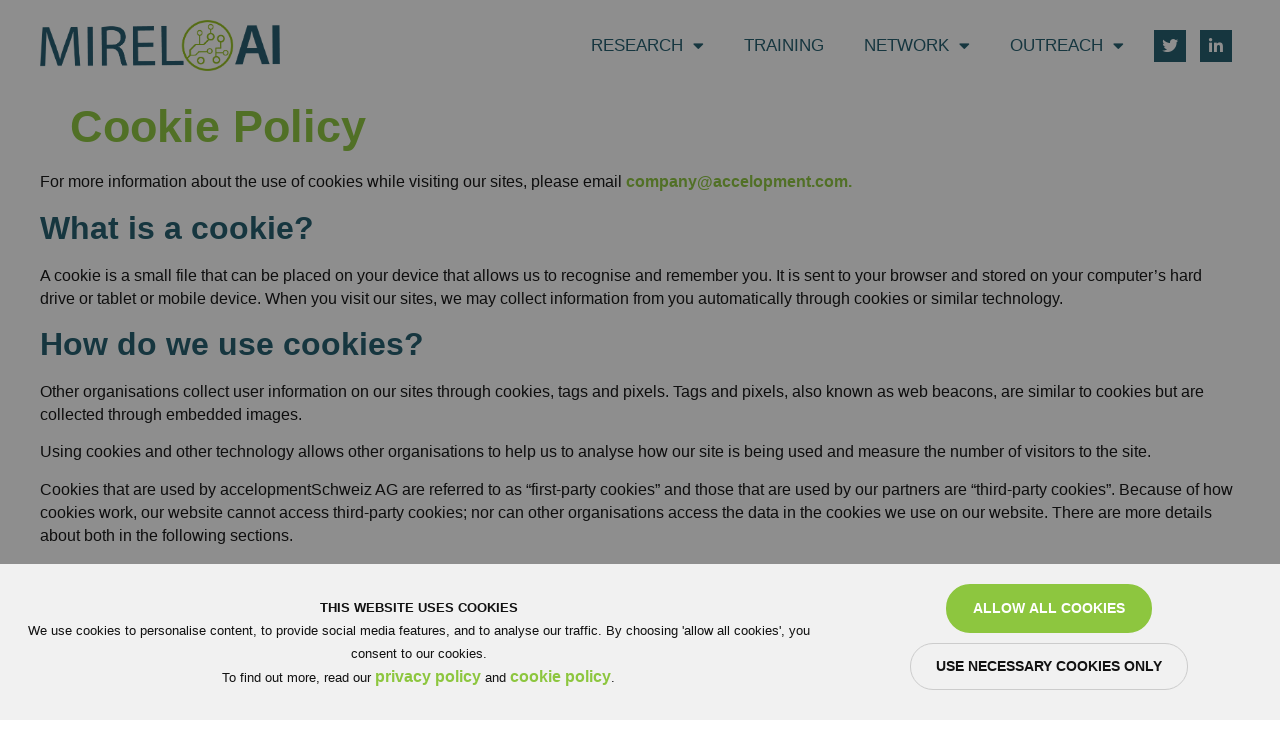

--- FILE ---
content_type: text/html; charset=UTF-8
request_url: https://mirelai.eu/cookie-policy/
body_size: 17628
content:
<!doctype html>
<html lang="en-GB">
<head>
	<meta charset="UTF-8">
	<meta name="viewport" content="width=device-width, initial-scale=1">
	<link rel="profile" href="https://gmpg.org/xfn/11">
	<title>Cookie Policy - MIRELAI</title><link rel="preload" data-rocket-preload as="image" href="https://mirelai.eu/wp-content/uploads/sites/58/2022/07/MIRELAI_Logo_CMYK.png" imagesrcset="https://mirelai.eu/wp-content/uploads/sites/58/2022/07/MIRELAI_Logo_CMYK.png 1394w, https://mirelai.eu/wp-content/uploads/sites/58/2022/07/MIRELAI_Logo_CMYK-300x64.png 300w, https://mirelai.eu/wp-content/uploads/sites/58/2022/07/MIRELAI_Logo_CMYK-1024x219.png 1024w, https://mirelai.eu/wp-content/uploads/sites/58/2022/07/MIRELAI_Logo_CMYK-768x164.png 768w" imagesizes="(max-width: 1394px) 100vw, 1394px" fetchpriority="high">
	<style>img:is([sizes="auto" i], [sizes^="auto," i]) { contain-intrinsic-size: 3000px 1500px }</style>
	<meta name="description" content="For more information about the use of cookies while visiting our sites, please email company@accelopment.com. What is a cookie? A cookie is a small file that can be placed on your device that allows us to recognise and remember you. It is sent to your browser and stored on your&hellip;">
<meta name="robots" content="index, follow, max-snippet:-1, max-image-preview:large, max-video-preview:-1">
<link rel="canonical" href="https://mirelai.eu/cookie-policy/">

<link rel="alternate" type="application/rss+xml" title="MIRELAI &raquo; Feed" href="https://mirelai.eu/feed/" />
<link rel="alternate" type="application/rss+xml" title="MIRELAI &raquo; Comments Feed" href="https://mirelai.eu/comments/feed/" />
<link rel="alternate" type="text/calendar" title="MIRELAI &raquo; iCal Feed" href="https://mirelai.eu/events/?ical=1" />
<style id='wp-emoji-styles-inline-css'>

	img.wp-smiley, img.emoji {
		display: inline !important;
		border: none !important;
		box-shadow: none !important;
		height: 1em !important;
		width: 1em !important;
		margin: 0 0.07em !important;
		vertical-align: -0.1em !important;
		background: none !important;
		padding: 0 !important;
	}
</style>
<style id='global-styles-inline-css'>
:root{--wp--preset--aspect-ratio--square: 1;--wp--preset--aspect-ratio--4-3: 4/3;--wp--preset--aspect-ratio--3-4: 3/4;--wp--preset--aspect-ratio--3-2: 3/2;--wp--preset--aspect-ratio--2-3: 2/3;--wp--preset--aspect-ratio--16-9: 16/9;--wp--preset--aspect-ratio--9-16: 9/16;--wp--preset--color--black: #000000;--wp--preset--color--cyan-bluish-gray: #abb8c3;--wp--preset--color--white: #ffffff;--wp--preset--color--pale-pink: #f78da7;--wp--preset--color--vivid-red: #cf2e2e;--wp--preset--color--luminous-vivid-orange: #ff6900;--wp--preset--color--luminous-vivid-amber: #fcb900;--wp--preset--color--light-green-cyan: #7bdcb5;--wp--preset--color--vivid-green-cyan: #00d084;--wp--preset--color--pale-cyan-blue: #8ed1fc;--wp--preset--color--vivid-cyan-blue: #0693e3;--wp--preset--color--vivid-purple: #9b51e0;--wp--preset--gradient--vivid-cyan-blue-to-vivid-purple: linear-gradient(135deg,rgba(6,147,227,1) 0%,rgb(155,81,224) 100%);--wp--preset--gradient--light-green-cyan-to-vivid-green-cyan: linear-gradient(135deg,rgb(122,220,180) 0%,rgb(0,208,130) 100%);--wp--preset--gradient--luminous-vivid-amber-to-luminous-vivid-orange: linear-gradient(135deg,rgba(252,185,0,1) 0%,rgba(255,105,0,1) 100%);--wp--preset--gradient--luminous-vivid-orange-to-vivid-red: linear-gradient(135deg,rgba(255,105,0,1) 0%,rgb(207,46,46) 100%);--wp--preset--gradient--very-light-gray-to-cyan-bluish-gray: linear-gradient(135deg,rgb(238,238,238) 0%,rgb(169,184,195) 100%);--wp--preset--gradient--cool-to-warm-spectrum: linear-gradient(135deg,rgb(74,234,220) 0%,rgb(151,120,209) 20%,rgb(207,42,186) 40%,rgb(238,44,130) 60%,rgb(251,105,98) 80%,rgb(254,248,76) 100%);--wp--preset--gradient--blush-light-purple: linear-gradient(135deg,rgb(255,206,236) 0%,rgb(152,150,240) 100%);--wp--preset--gradient--blush-bordeaux: linear-gradient(135deg,rgb(254,205,165) 0%,rgb(254,45,45) 50%,rgb(107,0,62) 100%);--wp--preset--gradient--luminous-dusk: linear-gradient(135deg,rgb(255,203,112) 0%,rgb(199,81,192) 50%,rgb(65,88,208) 100%);--wp--preset--gradient--pale-ocean: linear-gradient(135deg,rgb(255,245,203) 0%,rgb(182,227,212) 50%,rgb(51,167,181) 100%);--wp--preset--gradient--electric-grass: linear-gradient(135deg,rgb(202,248,128) 0%,rgb(113,206,126) 100%);--wp--preset--gradient--midnight: linear-gradient(135deg,rgb(2,3,129) 0%,rgb(40,116,252) 100%);--wp--preset--font-size--small: 13px;--wp--preset--font-size--medium: 20px;--wp--preset--font-size--large: 36px;--wp--preset--font-size--x-large: 42px;--wp--preset--spacing--20: 0.44rem;--wp--preset--spacing--30: 0.67rem;--wp--preset--spacing--40: 1rem;--wp--preset--spacing--50: 1.5rem;--wp--preset--spacing--60: 2.25rem;--wp--preset--spacing--70: 3.38rem;--wp--preset--spacing--80: 5.06rem;--wp--preset--shadow--natural: 6px 6px 9px rgba(0, 0, 0, 0.2);--wp--preset--shadow--deep: 12px 12px 50px rgba(0, 0, 0, 0.4);--wp--preset--shadow--sharp: 6px 6px 0px rgba(0, 0, 0, 0.2);--wp--preset--shadow--outlined: 6px 6px 0px -3px rgba(255, 255, 255, 1), 6px 6px rgba(0, 0, 0, 1);--wp--preset--shadow--crisp: 6px 6px 0px rgba(0, 0, 0, 1);}:root { --wp--style--global--content-size: 800px;--wp--style--global--wide-size: 1200px; }:where(body) { margin: 0; }.wp-site-blocks > .alignleft { float: left; margin-right: 2em; }.wp-site-blocks > .alignright { float: right; margin-left: 2em; }.wp-site-blocks > .aligncenter { justify-content: center; margin-left: auto; margin-right: auto; }:where(.wp-site-blocks) > * { margin-block-start: 24px; margin-block-end: 0; }:where(.wp-site-blocks) > :first-child { margin-block-start: 0; }:where(.wp-site-blocks) > :last-child { margin-block-end: 0; }:root { --wp--style--block-gap: 24px; }:root :where(.is-layout-flow) > :first-child{margin-block-start: 0;}:root :where(.is-layout-flow) > :last-child{margin-block-end: 0;}:root :where(.is-layout-flow) > *{margin-block-start: 24px;margin-block-end: 0;}:root :where(.is-layout-constrained) > :first-child{margin-block-start: 0;}:root :where(.is-layout-constrained) > :last-child{margin-block-end: 0;}:root :where(.is-layout-constrained) > *{margin-block-start: 24px;margin-block-end: 0;}:root :where(.is-layout-flex){gap: 24px;}:root :where(.is-layout-grid){gap: 24px;}.is-layout-flow > .alignleft{float: left;margin-inline-start: 0;margin-inline-end: 2em;}.is-layout-flow > .alignright{float: right;margin-inline-start: 2em;margin-inline-end: 0;}.is-layout-flow > .aligncenter{margin-left: auto !important;margin-right: auto !important;}.is-layout-constrained > .alignleft{float: left;margin-inline-start: 0;margin-inline-end: 2em;}.is-layout-constrained > .alignright{float: right;margin-inline-start: 2em;margin-inline-end: 0;}.is-layout-constrained > .aligncenter{margin-left: auto !important;margin-right: auto !important;}.is-layout-constrained > :where(:not(.alignleft):not(.alignright):not(.alignfull)){max-width: var(--wp--style--global--content-size);margin-left: auto !important;margin-right: auto !important;}.is-layout-constrained > .alignwide{max-width: var(--wp--style--global--wide-size);}body .is-layout-flex{display: flex;}.is-layout-flex{flex-wrap: wrap;align-items: center;}.is-layout-flex > :is(*, div){margin: 0;}body .is-layout-grid{display: grid;}.is-layout-grid > :is(*, div){margin: 0;}body{padding-top: 0px;padding-right: 0px;padding-bottom: 0px;padding-left: 0px;}a:where(:not(.wp-element-button)){text-decoration: underline;}:root :where(.wp-element-button, .wp-block-button__link){background-color: #32373c;border-width: 0;color: #fff;font-family: inherit;font-size: inherit;line-height: inherit;padding: calc(0.667em + 2px) calc(1.333em + 2px);text-decoration: none;}.has-black-color{color: var(--wp--preset--color--black) !important;}.has-cyan-bluish-gray-color{color: var(--wp--preset--color--cyan-bluish-gray) !important;}.has-white-color{color: var(--wp--preset--color--white) !important;}.has-pale-pink-color{color: var(--wp--preset--color--pale-pink) !important;}.has-vivid-red-color{color: var(--wp--preset--color--vivid-red) !important;}.has-luminous-vivid-orange-color{color: var(--wp--preset--color--luminous-vivid-orange) !important;}.has-luminous-vivid-amber-color{color: var(--wp--preset--color--luminous-vivid-amber) !important;}.has-light-green-cyan-color{color: var(--wp--preset--color--light-green-cyan) !important;}.has-vivid-green-cyan-color{color: var(--wp--preset--color--vivid-green-cyan) !important;}.has-pale-cyan-blue-color{color: var(--wp--preset--color--pale-cyan-blue) !important;}.has-vivid-cyan-blue-color{color: var(--wp--preset--color--vivid-cyan-blue) !important;}.has-vivid-purple-color{color: var(--wp--preset--color--vivid-purple) !important;}.has-black-background-color{background-color: var(--wp--preset--color--black) !important;}.has-cyan-bluish-gray-background-color{background-color: var(--wp--preset--color--cyan-bluish-gray) !important;}.has-white-background-color{background-color: var(--wp--preset--color--white) !important;}.has-pale-pink-background-color{background-color: var(--wp--preset--color--pale-pink) !important;}.has-vivid-red-background-color{background-color: var(--wp--preset--color--vivid-red) !important;}.has-luminous-vivid-orange-background-color{background-color: var(--wp--preset--color--luminous-vivid-orange) !important;}.has-luminous-vivid-amber-background-color{background-color: var(--wp--preset--color--luminous-vivid-amber) !important;}.has-light-green-cyan-background-color{background-color: var(--wp--preset--color--light-green-cyan) !important;}.has-vivid-green-cyan-background-color{background-color: var(--wp--preset--color--vivid-green-cyan) !important;}.has-pale-cyan-blue-background-color{background-color: var(--wp--preset--color--pale-cyan-blue) !important;}.has-vivid-cyan-blue-background-color{background-color: var(--wp--preset--color--vivid-cyan-blue) !important;}.has-vivid-purple-background-color{background-color: var(--wp--preset--color--vivid-purple) !important;}.has-black-border-color{border-color: var(--wp--preset--color--black) !important;}.has-cyan-bluish-gray-border-color{border-color: var(--wp--preset--color--cyan-bluish-gray) !important;}.has-white-border-color{border-color: var(--wp--preset--color--white) !important;}.has-pale-pink-border-color{border-color: var(--wp--preset--color--pale-pink) !important;}.has-vivid-red-border-color{border-color: var(--wp--preset--color--vivid-red) !important;}.has-luminous-vivid-orange-border-color{border-color: var(--wp--preset--color--luminous-vivid-orange) !important;}.has-luminous-vivid-amber-border-color{border-color: var(--wp--preset--color--luminous-vivid-amber) !important;}.has-light-green-cyan-border-color{border-color: var(--wp--preset--color--light-green-cyan) !important;}.has-vivid-green-cyan-border-color{border-color: var(--wp--preset--color--vivid-green-cyan) !important;}.has-pale-cyan-blue-border-color{border-color: var(--wp--preset--color--pale-cyan-blue) !important;}.has-vivid-cyan-blue-border-color{border-color: var(--wp--preset--color--vivid-cyan-blue) !important;}.has-vivid-purple-border-color{border-color: var(--wp--preset--color--vivid-purple) !important;}.has-vivid-cyan-blue-to-vivid-purple-gradient-background{background: var(--wp--preset--gradient--vivid-cyan-blue-to-vivid-purple) !important;}.has-light-green-cyan-to-vivid-green-cyan-gradient-background{background: var(--wp--preset--gradient--light-green-cyan-to-vivid-green-cyan) !important;}.has-luminous-vivid-amber-to-luminous-vivid-orange-gradient-background{background: var(--wp--preset--gradient--luminous-vivid-amber-to-luminous-vivid-orange) !important;}.has-luminous-vivid-orange-to-vivid-red-gradient-background{background: var(--wp--preset--gradient--luminous-vivid-orange-to-vivid-red) !important;}.has-very-light-gray-to-cyan-bluish-gray-gradient-background{background: var(--wp--preset--gradient--very-light-gray-to-cyan-bluish-gray) !important;}.has-cool-to-warm-spectrum-gradient-background{background: var(--wp--preset--gradient--cool-to-warm-spectrum) !important;}.has-blush-light-purple-gradient-background{background: var(--wp--preset--gradient--blush-light-purple) !important;}.has-blush-bordeaux-gradient-background{background: var(--wp--preset--gradient--blush-bordeaux) !important;}.has-luminous-dusk-gradient-background{background: var(--wp--preset--gradient--luminous-dusk) !important;}.has-pale-ocean-gradient-background{background: var(--wp--preset--gradient--pale-ocean) !important;}.has-electric-grass-gradient-background{background: var(--wp--preset--gradient--electric-grass) !important;}.has-midnight-gradient-background{background: var(--wp--preset--gradient--midnight) !important;}.has-small-font-size{font-size: var(--wp--preset--font-size--small) !important;}.has-medium-font-size{font-size: var(--wp--preset--font-size--medium) !important;}.has-large-font-size{font-size: var(--wp--preset--font-size--large) !important;}.has-x-large-font-size{font-size: var(--wp--preset--font-size--x-large) !important;}
:root :where(.wp-block-pullquote){font-size: 1.5em;line-height: 1.6;}
</style>
<link data-minify="1" rel='stylesheet' id='tribe-events-v2-single-skeleton-css' href='https://mirelai.eu/wp-content/cache/min/58/wp-content/plugins/the-events-calendar/build/css/tribe-events-single-skeleton.css?ver=1763373436' media='all' />
<link data-minify="1" rel='stylesheet' id='tribe-events-v2-single-skeleton-full-css' href='https://mirelai.eu/wp-content/cache/min/58/wp-content/plugins/the-events-calendar/build/css/tribe-events-single-full.css?ver=1763373436' media='all' />
<link data-minify="1" rel='stylesheet' id='tec-events-elementor-widgets-base-styles-css' href='https://mirelai.eu/wp-content/cache/min/58/wp-content/plugins/the-events-calendar/build/css/integrations/plugins/elementor/widgets/widget-base.css?ver=1763373436' media='all' />
<link data-minify="1" rel='stylesheet' id='hello-elementor-css' href='https://mirelai.eu/wp-content/cache/min/58/wp-content/themes/hello-elementor/assets/css/reset.css?ver=1763464965' media='all' />
<link data-minify="1" rel='stylesheet' id='hello-elementor-theme-style-css' href='https://mirelai.eu/wp-content/cache/min/58/wp-content/themes/hello-elementor/assets/css/theme.css?ver=1763464965' media='all' />
<link data-minify="1" rel='stylesheet' id='hello-elementor-header-footer-css' href='https://mirelai.eu/wp-content/cache/min/58/wp-content/themes/hello-elementor/assets/css/header-footer.css?ver=1763464965' media='all' />
<link rel='stylesheet' id='elementor-frontend-css' href='https://mirelai.eu/wp-content/plugins/elementor/assets/css/frontend.min.css?ver=3.33.0' media='all' />
<link rel='stylesheet' id='elementor-post-1604-css' href='https://mirelai.eu/wp-content/uploads/sites/58/elementor/css/post-1604.css?ver=1763373437' media='all' />
<link rel='stylesheet' id='widget-image-css' href='https://mirelai.eu/wp-content/plugins/elementor/assets/css/widget-image.min.css?ver=3.33.0' media='all' />
<link rel='stylesheet' id='widget-nav-menu-css' href='https://mirelai.eu/wp-content/plugins/elementor-pro/assets/css/widget-nav-menu.min.css?ver=3.33.1' media='all' />
<link rel='stylesheet' id='e-animation-grow-css' href='https://mirelai.eu/wp-content/plugins/elementor/assets/lib/animations/styles/e-animation-grow.min.css?ver=3.33.0' media='all' />
<link rel='stylesheet' id='widget-social-icons-css' href='https://mirelai.eu/wp-content/plugins/elementor/assets/css/widget-social-icons.min.css?ver=3.33.0' media='all' />
<link rel='stylesheet' id='e-apple-webkit-css' href='https://mirelai.eu/wp-content/plugins/elementor/assets/css/conditionals/apple-webkit.min.css?ver=3.33.0' media='all' />
<link rel='stylesheet' id='e-sticky-css' href='https://mirelai.eu/wp-content/plugins/elementor-pro/assets/css/modules/sticky.min.css?ver=3.33.1' media='all' />
<link data-minify="1" rel='stylesheet' id='elementor-icons-css' href='https://mirelai.eu/wp-content/cache/min/58/wp-content/plugins/elementor/assets/lib/eicons/css/elementor-icons.min.css?ver=1763373436' media='all' />
<link rel='stylesheet' id='elementor-post-836-css' href='https://mirelai.eu/wp-content/uploads/sites/58/elementor/css/post-836.css?ver=1763373488' media='all' />
<link rel='stylesheet' id='elementor-post-1609-css' href='https://mirelai.eu/wp-content/uploads/sites/58/elementor/css/post-1609.css?ver=1763373437' media='all' />
<link rel='stylesheet' id='elementor-post-1613-css' href='https://mirelai.eu/wp-content/uploads/sites/58/elementor/css/post-1613.css?ver=1763373437' media='all' />
<link rel='stylesheet' id='eael-general-css' href='https://mirelai.eu/wp-content/plugins/essential-addons-for-elementor-lite/assets/front-end/css/view/general.min.css?ver=6.4.0' media='all' />
<style id='rocket-lazyload-inline-css'>
.rll-youtube-player{position:relative;padding-bottom:56.23%;height:0;overflow:hidden;max-width:100%;}.rll-youtube-player:focus-within{outline: 2px solid currentColor;outline-offset: 5px;}.rll-youtube-player iframe{position:absolute;top:0;left:0;width:100%;height:100%;z-index:100;background:0 0}.rll-youtube-player img{bottom:0;display:block;left:0;margin:auto;max-width:100%;width:100%;position:absolute;right:0;top:0;border:none;height:auto;-webkit-transition:.4s all;-moz-transition:.4s all;transition:.4s all}.rll-youtube-player img:hover{-webkit-filter:brightness(75%)}.rll-youtube-player .play{height:100%;width:100%;left:0;top:0;position:absolute;background:url(https://mirelai.eu/wp-content/plugins/wp-rocket/assets/img/youtube.png) no-repeat center;background-color: transparent !important;cursor:pointer;border:none;}.wp-embed-responsive .wp-has-aspect-ratio .rll-youtube-player{position:absolute;padding-bottom:0;width:100%;height:100%;top:0;bottom:0;left:0;right:0}
</style>
<link rel='stylesheet' id='elementor-icons-shared-0-css' href='https://mirelai.eu/wp-content/plugins/elementor/assets/lib/font-awesome/css/fontawesome.min.css?ver=5.15.3' media='all' />
<link data-minify="1" rel='stylesheet' id='elementor-icons-fa-solid-css' href='https://mirelai.eu/wp-content/cache/min/58/wp-content/plugins/elementor/assets/lib/font-awesome/css/solid.min.css?ver=1763373436' media='all' />
<link data-minify="1" rel='stylesheet' id='elementor-icons-fa-brands-css' href='https://mirelai.eu/wp-content/cache/min/58/wp-content/plugins/elementor/assets/lib/font-awesome/css/brands.min.css?ver=1763373436' media='all' />
<script src="https://mirelai.eu/wp-includes/js/jquery/jquery.min.js?ver=3.7.1" id="jquery-core-js"></script>
<script src="https://mirelai.eu/wp-includes/js/jquery/jquery-migrate.min.js?ver=3.4.1" id="jquery-migrate-js"></script>
<link rel="https://api.w.org/" href="https://mirelai.eu/wp-json/" /><link rel="alternate" title="JSON" type="application/json" href="https://mirelai.eu/wp-json/wp/v2/pages/836" /><link rel="EditURI" type="application/rsd+xml" title="RSD" href="https://mirelai.eu/xmlrpc.php?rsd" />
<link rel="alternate" title="oEmbed (JSON)" type="application/json+oembed" href="https://mirelai.eu/wp-json/oembed/1.0/embed?url=https%3A%2F%2Fmirelai.eu%2Fcookie-policy%2F" />
<link rel="alternate" title="oEmbed (XML)" type="text/xml+oembed" href="https://mirelai.eu/wp-json/oembed/1.0/embed?url=https%3A%2F%2Fmirelai.eu%2Fcookie-policy%2F&#038;format=xml" />
<meta name="tec-api-version" content="v1"><meta name="tec-api-origin" content="https://mirelai.eu"><link rel="alternate" href="https://mirelai.eu/wp-json/tribe/events/v1/" /><meta name="generator" content="Elementor 3.33.0; features: additional_custom_breakpoints; settings: css_print_method-external, google_font-enabled, font_display-auto">
			<style>
				.e-con.e-parent:nth-of-type(n+4):not(.e-lazyloaded):not(.e-no-lazyload),
				.e-con.e-parent:nth-of-type(n+4):not(.e-lazyloaded):not(.e-no-lazyload) * {
					background-image: none !important;
				}
				@media screen and (max-height: 1024px) {
					.e-con.e-parent:nth-of-type(n+3):not(.e-lazyloaded):not(.e-no-lazyload),
					.e-con.e-parent:nth-of-type(n+3):not(.e-lazyloaded):not(.e-no-lazyload) * {
						background-image: none !important;
					}
				}
				@media screen and (max-height: 640px) {
					.e-con.e-parent:nth-of-type(n+2):not(.e-lazyloaded):not(.e-no-lazyload),
					.e-con.e-parent:nth-of-type(n+2):not(.e-lazyloaded):not(.e-no-lazyload) * {
						background-image: none !important;
					}
				}
			</style>
			
    <script>
    window.dataLayer = window.dataLayer || [];
    function gtag() { dataLayer.push(arguments); }
    gtag('consent', 'default', {
        'ad_user_data': 'denied',
        'ad_personalization': 'denied',
        'ad_storage': 'denied',
        'analytics_storage': 'denied',
        'wait_for_update': 500,
      }); 
gtag('js', new Date()); 
gtag('config', 'G-8JNBFNQMTY');
</script><link rel="icon" href="https://mirelai.eu/wp-content/uploads/sites/58/2022/07/MIRELAI_Favicon_Zeichenflache-1-Kopie-5-150x150.png" sizes="32x32" />
<link rel="icon" href="https://mirelai.eu/wp-content/uploads/sites/58/2022/07/MIRELAI_Favicon_Zeichenflache-1-Kopie-5.png" sizes="192x192" />
<link rel="apple-touch-icon" href="https://mirelai.eu/wp-content/uploads/sites/58/2022/07/MIRELAI_Favicon_Zeichenflache-1-Kopie-5.png" />
<meta name="msapplication-TileImage" content="https://mirelai.eu/wp-content/uploads/sites/58/2022/07/MIRELAI_Favicon_Zeichenflache-1-Kopie-5.png" />
		<style id="wp-custom-css">
			.seopress-user-consent button {
	margin-bottom: 10px !important;
}

.seopress-user-consent {
	border: 0px !important;
}

@media (max-width: 768px) {
	.seopress-user-consent button {
	width: 100%;
	}
}		</style>
		<noscript><style id="rocket-lazyload-nojs-css">.rll-youtube-player, [data-lazy-src]{display:none !important;}</style></noscript><meta name="generator" content="WP Rocket 3.19.0.1" data-wpr-features="wpr_minify_js wpr_lazyload_images wpr_lazyload_iframes wpr_oci wpr_minify_css wpr_preload_links wpr_desktop" /></head>
<body data-rsssl=1 class="wp-singular page-template-default page page-id-836 wp-custom-logo wp-embed-responsive wp-theme-hello-elementor tribe-no-js hello-elementor-default elementor-default elementor-kit-1604 elementor-page elementor-page-836">

<div data-nosnippet class="seopress-user-consent seopress-user-message seopress-user-consent-hide">
        <p><strong>THIS WEBSITE USES COOKIES</strong><br>
We use cookies to personalise content, to provide social media features, and to analyse our traffic. By choosing 'allow all cookies', you consent to our cookies.
<br>

To find out more, read our <a href="https://mirelai.eu/privacy-policy/">privacy policy</a> and <a href="https://mirelai.eu/cookie-policy/">cookie policy</a>.</p>
        <p>
            <button id="seopress-user-consent-accept" type="button">Allow all cookies</button>
            <button type="button" id="seopress-user-consent-close">Use necessary cookies only</button>
        </p>
    </div><div  class="seopress-user-consent-backdrop seopress-user-consent-hide"></div><style>.seopress-user-consent {left: 50%;position: fixed;z-index: 8000;padding: 20px;display: inline-flex;justify-content: center;border: 1px solid #CCC;max-width:100%;width:100%;bottom:0;transform: translate(-50%, 0);text-align:center;background:#F1F1F1;}@media (max-width: 782px) {.seopress-user-consent {display: block;}}.seopress-user-consent.seopress-user-message p:first-child {margin-right:20px}.seopress-user-consent p {margin: 0;font-size: 0.8em;align-self: center;}.seopress-user-consent button {vertical-align: middle;margin: 0;font-size: 14px;}.seopress-user-consent button:hover{}#seopress-user-consent-close{margin: 0;position: relative;font-weight: bold;border: 1px solid #ccc;background:none;color:inherit;}#seopress-user-consent-close:hover{cursor:pointer;background:#222;color:#fff;}.seopress-user-consent-hide{display:none;}.seopress-user-consent-backdrop{-webkit-box-align: center;
            -webkit-align-items: center;
            -ms-flex-align: center;
            align-items: center;
            background: rgba(10,10,10,0.46);
            bottom: 0;
            -webkit-box-orient: vertical;
            -webkit-box-direction: normal;
            -webkit-flex-direction: column;
            -ms-flex-direction: column;
            flex-direction: column;
            left: 0;
            -webkit-overflow-scrolling: touch;
            overflow-y: auto;
            position: fixed;
            right: 0;
            -webkit-tap-highlight-color: transparent;
            top: 0;
            z-index: 100;}.seopress-edit-choice{
        background: none;
        justify-content: start;
        z-index: 7500;
        border: none;
        width: inherit;
        transform: none;
        left: inherit;
        bottom: 0;
        top: inherit;
    }</style>
<a class="skip-link screen-reader-text" href="#content">Skip to content</a>

		<header  data-elementor-type="header" data-elementor-id="1609" class="elementor elementor-1609 elementor-location-header" data-elementor-post-type="elementor_library">
					<section data-particle_enable="false" data-particle-mobile-disabled="false" class="elementor-section elementor-top-section elementor-element elementor-element-5ca085dc elementor-section-boxed elementor-section-height-default elementor-section-height-default" data-id="5ca085dc" data-element_type="section" data-settings="{&quot;background_background&quot;:&quot;classic&quot;,&quot;sticky&quot;:&quot;top&quot;,&quot;sticky_on&quot;:[&quot;desktop&quot;,&quot;tablet&quot;,&quot;mobile&quot;],&quot;sticky_offset&quot;:0,&quot;sticky_effects_offset&quot;:0,&quot;sticky_anchor_link_offset&quot;:0}">
						<div  class="elementor-container elementor-column-gap-default">
					<div class="elementor-column elementor-col-33 elementor-top-column elementor-element elementor-element-7f0a7a32" data-id="7f0a7a32" data-element_type="column">
			<div class="elementor-widget-wrap elementor-element-populated">
						<div class="elementor-element elementor-element-51a79b8f elementor-widget elementor-widget-theme-site-logo elementor-widget-image" data-id="51a79b8f" data-element_type="widget" data-widget_type="theme-site-logo.default">
				<div class="elementor-widget-container">
											<a href="https://mirelai.eu">
			<img fetchpriority="high" width="1394" height="298" src="https://mirelai.eu/wp-content/uploads/sites/58/2022/07/MIRELAI_Logo_CMYK.png" class="attachment-full size-full wp-image-11" alt="" srcset="https://mirelai.eu/wp-content/uploads/sites/58/2022/07/MIRELAI_Logo_CMYK.png 1394w, https://mirelai.eu/wp-content/uploads/sites/58/2022/07/MIRELAI_Logo_CMYK-300x64.png 300w, https://mirelai.eu/wp-content/uploads/sites/58/2022/07/MIRELAI_Logo_CMYK-1024x219.png 1024w, https://mirelai.eu/wp-content/uploads/sites/58/2022/07/MIRELAI_Logo_CMYK-768x164.png 768w" sizes="(max-width: 1394px) 100vw, 1394px" />				</a>
											</div>
				</div>
					</div>
		</div>
				<div class="elementor-column elementor-col-33 elementor-top-column elementor-element elementor-element-37e844dc" data-id="37e844dc" data-element_type="column">
			<div class="elementor-widget-wrap elementor-element-populated">
						<div class="elementor-element elementor-element-32bc4218 elementor-nav-menu__align-end elementor-nav-menu--stretch elementor-nav-menu--dropdown-tablet elementor-nav-menu__text-align-aside elementor-nav-menu--toggle elementor-nav-menu--burger elementor-widget elementor-widget-nav-menu" data-id="32bc4218" data-element_type="widget" data-settings="{&quot;full_width&quot;:&quot;stretch&quot;,&quot;layout&quot;:&quot;horizontal&quot;,&quot;submenu_icon&quot;:{&quot;value&quot;:&quot;&lt;i class=\&quot;fas fa-caret-down\&quot; aria-hidden=\&quot;true\&quot;&gt;&lt;\/i&gt;&quot;,&quot;library&quot;:&quot;fa-solid&quot;},&quot;toggle&quot;:&quot;burger&quot;}" data-widget_type="nav-menu.default">
				<div class="elementor-widget-container">
								<nav aria-label="Menu" class="elementor-nav-menu--main elementor-nav-menu__container elementor-nav-menu--layout-horizontal e--pointer-none">
				<ul id="menu-1-32bc4218" class="elementor-nav-menu"><li class="menu-item menu-item-type-custom menu-item-object-custom menu-item-has-children menu-item-3201"><a href="#" class="elementor-item elementor-item-anchor">Research</a>
<ul class="sub-menu elementor-nav-menu--dropdown">
	<li class="menu-item menu-item-type-post_type menu-item-object-page menu-item-1743"><a href="https://mirelai.eu/research/" class="elementor-sub-item">Methodology</a></li>
	<li class="menu-item menu-item-type-post_type menu-item-object-page menu-item-3202"><a href="https://mirelai.eu/mirelai-results/" class="elementor-sub-item">Results</a></li>
</ul>
</li>
<li class="menu-item menu-item-type-post_type menu-item-object-page menu-item-1740"><a href="https://mirelai.eu/training/" class="elementor-item">Training</a></li>
<li class="menu-item menu-item-type-custom menu-item-object-custom menu-item-has-children menu-item-1744"><a href="#" class="elementor-item elementor-item-anchor">Network</a>
<ul class="sub-menu elementor-nav-menu--dropdown">
	<li class="menu-item menu-item-type-post_type menu-item-object-page menu-item-1741"><a href="https://mirelai.eu/consortium/" class="elementor-sub-item">Consortium</a></li>
	<li class="menu-item menu-item-type-post_type menu-item-object-page menu-item-1738"><a href="https://mirelai.eu/supervisors/" class="elementor-sub-item">Supervisors</a></li>
	<li class="menu-item menu-item-type-post_type menu-item-object-page menu-item-2157"><a href="https://mirelai.eu/meet-the-researchers/" class="elementor-sub-item">Researchers</a></li>
</ul>
</li>
<li class="menu-item menu-item-type-custom menu-item-object-custom menu-item-has-children menu-item-3158"><a href="#" class="elementor-item elementor-item-anchor">Outreach</a>
<ul class="sub-menu elementor-nav-menu--dropdown">
	<li class="menu-item menu-item-type-post_type menu-item-object-page menu-item-2858"><a href="https://mirelai.eu/mirelai-events/" class="elementor-sub-item">Events</a></li>
	<li class="menu-item menu-item-type-post_type menu-item-object-page menu-item-1742"><a href="https://mirelai.eu/press/" class="elementor-sub-item">Press</a></li>
	<li class="menu-item menu-item-type-post_type menu-item-object-page menu-item-1737"><a href="https://mirelai.eu/news/" class="elementor-sub-item">News</a></li>
</ul>
</li>
</ul>			</nav>
					<div class="elementor-menu-toggle" role="button" tabindex="0" aria-label="Menu Toggle" aria-expanded="false">
			<i aria-hidden="true" role="presentation" class="elementor-menu-toggle__icon--open eicon-menu-bar"></i><i aria-hidden="true" role="presentation" class="elementor-menu-toggle__icon--close eicon-close"></i>		</div>
					<nav class="elementor-nav-menu--dropdown elementor-nav-menu__container" aria-hidden="true">
				<ul id="menu-2-32bc4218" class="elementor-nav-menu"><li class="menu-item menu-item-type-custom menu-item-object-custom menu-item-has-children menu-item-3201"><a href="#" class="elementor-item elementor-item-anchor" tabindex="-1">Research</a>
<ul class="sub-menu elementor-nav-menu--dropdown">
	<li class="menu-item menu-item-type-post_type menu-item-object-page menu-item-1743"><a href="https://mirelai.eu/research/" class="elementor-sub-item" tabindex="-1">Methodology</a></li>
	<li class="menu-item menu-item-type-post_type menu-item-object-page menu-item-3202"><a href="https://mirelai.eu/mirelai-results/" class="elementor-sub-item" tabindex="-1">Results</a></li>
</ul>
</li>
<li class="menu-item menu-item-type-post_type menu-item-object-page menu-item-1740"><a href="https://mirelai.eu/training/" class="elementor-item" tabindex="-1">Training</a></li>
<li class="menu-item menu-item-type-custom menu-item-object-custom menu-item-has-children menu-item-1744"><a href="#" class="elementor-item elementor-item-anchor" tabindex="-1">Network</a>
<ul class="sub-menu elementor-nav-menu--dropdown">
	<li class="menu-item menu-item-type-post_type menu-item-object-page menu-item-1741"><a href="https://mirelai.eu/consortium/" class="elementor-sub-item" tabindex="-1">Consortium</a></li>
	<li class="menu-item menu-item-type-post_type menu-item-object-page menu-item-1738"><a href="https://mirelai.eu/supervisors/" class="elementor-sub-item" tabindex="-1">Supervisors</a></li>
	<li class="menu-item menu-item-type-post_type menu-item-object-page menu-item-2157"><a href="https://mirelai.eu/meet-the-researchers/" class="elementor-sub-item" tabindex="-1">Researchers</a></li>
</ul>
</li>
<li class="menu-item menu-item-type-custom menu-item-object-custom menu-item-has-children menu-item-3158"><a href="#" class="elementor-item elementor-item-anchor" tabindex="-1">Outreach</a>
<ul class="sub-menu elementor-nav-menu--dropdown">
	<li class="menu-item menu-item-type-post_type menu-item-object-page menu-item-2858"><a href="https://mirelai.eu/mirelai-events/" class="elementor-sub-item" tabindex="-1">Events</a></li>
	<li class="menu-item menu-item-type-post_type menu-item-object-page menu-item-1742"><a href="https://mirelai.eu/press/" class="elementor-sub-item" tabindex="-1">Press</a></li>
	<li class="menu-item menu-item-type-post_type menu-item-object-page menu-item-1737"><a href="https://mirelai.eu/news/" class="elementor-sub-item" tabindex="-1">News</a></li>
</ul>
</li>
</ul>			</nav>
						</div>
				</div>
					</div>
		</div>
				<div class="elementor-column elementor-col-33 elementor-top-column elementor-element elementor-element-875781a" data-id="875781a" data-element_type="column">
			<div class="elementor-widget-wrap elementor-element-populated">
						<div class="elementor-element elementor-element-6553c700 elementor-shape-square e-grid-align-right elementor-grid-0 elementor-widget elementor-widget-social-icons" data-id="6553c700" data-element_type="widget" data-widget_type="social-icons.default">
				<div class="elementor-widget-container">
							<div class="elementor-social-icons-wrapper elementor-grid" role="list">
							<span class="elementor-grid-item" role="listitem">
					<a class="elementor-icon elementor-social-icon elementor-social-icon-twitter elementor-animation-grow elementor-repeater-item-146164a" href="https://twitter.com/MIRELAI_project" target="_blank">
						<span class="elementor-screen-only">Twitter</span>
						<i aria-hidden="true" class="fab fa-twitter"></i>					</a>
				</span>
							<span class="elementor-grid-item" role="listitem">
					<a class="elementor-icon elementor-social-icon elementor-social-icon-linkedin-in elementor-animation-grow elementor-repeater-item-d11f743" href="https://www.linkedin.com/company/mirelai-project/?viewAsMember=true" target="_blank">
						<span class="elementor-screen-only">Linkedin-in</span>
						<i aria-hidden="true" class="fab fa-linkedin-in"></i>					</a>
				</span>
					</div>
						</div>
				</div>
					</div>
		</div>
					</div>
		</section>
				</header>
		
<main  id="content" class="site-main post-836 page type-page status-publish hentry">

			<div  class="page-header">
			<h1 class="entry-title">Cookie Policy</h1>		</div>
	
	<div  class="page-content">
				<div  data-elementor-type="wp-page" data-elementor-id="836" class="elementor elementor-836" data-elementor-post-type="page">
				<div data-particle_enable="false" data-particle-mobile-disabled="false" class="elementor-element elementor-element-f4e8123 e-flex e-con-boxed e-con e-parent" data-id="f4e8123" data-element_type="container">
					<div class="e-con-inner">
				<div class="elementor-element elementor-element-9a80cf2 elementor-widget elementor-widget-text-editor" data-id="9a80cf2" data-element_type="widget" data-widget_type="text-editor.default">
				<div class="elementor-widget-container">
									
<p>For more information about the use of cookies while visiting our sites, please email <a href="company@accelopment.com" target="_blank" rel="noreferrer noopener">company@accelopment.com.</a></p>



<h2>What is a cookie?</h2>


<p>A cookie is a small file that can be placed on your device that allows us to recognise and remember you. It is sent to your browser and stored on your computer’s hard drive or tablet or mobile device. When you visit our sites, we may collect information from you automatically through cookies or similar technology.</p>



<h2>How do we use cookies?</h2>


<p>Other organisations collect user information on our sites through cookies, tags and pixels. Tags and pixels, also known as web beacons, are similar to cookies but are collected through embedded images.</p>


<p>Using cookies and other technology allows other organisations to help us to analyse how our site is being used and measure the number of visitors to the site.</p>


<p>Cookies that are used by accelopmentSchweiz AG are referred to as “first-party cookies” and those that are used by our partners are “third-party cookies”. Because of how cookies work, our website cannot access third-party cookies; nor can other organisations access the data in the cookies we use on our website. There are more details about both in the following sections.</p>



<h2>What types of cookies do we use ?</h2>


<p>We use three types of cookies, which we describe in this section.</p>

<ul>
<li><strong>Essential:</strong> Cookies that are essential to provide you with services you have requested. If you set your browser to block these cookies, then these functions and services will not work for you. In particular, we won’t be able to save your preferences about cookies.</li>
<li><strong>Performance:</strong> Cookies which measure how often you visit our sites and how you use them. We use this information to get a better sense of how our users engage with our website and to improve our sites, so that users have a better experience. For example, we collect information about which of our pages are most frequently visited, and by which types of users. We also use third-party cookies to help with performance. For example, the Google Analytics cookie gives us information such as your journey between pages and whether you have downloaded anything (details of how to opt out of it are below).</li>
<li><strong>Functionality:</strong> Cookies that are used to recognise you and remember your preferences or settings when you return to our site, so that we can provide you with a more personalised experience. A mix of first-party and third-party cookies are used.</li>
</ul>
<div> </div>

<h2>How to manage cookies</h2>


<p>You can manage the use of cookies nand disable the sharing of data with partners for advertising purposes by using the steps set out here. In some cases you can turn off advertising cookies on a cookie-by-cookie basis, and we give the most common examples below. You can find information about how to opt out of the cookies provided by our key partners here:</p>

<figure class="wp-block-table">
<table>
<tbody>
<tr>
<td>Google Analytics</td>
<td>Performance cookie</td>
<td><a href="https://tools.google.com/dlpage/gaoptout/" target="_blank" rel="noreferrer noopener">Opt out</a></td>
<td><a href="https://policies.google.com/privacy?hl=en" target="_blank" rel="noreferrer noopener">Privacy policy</a></td>
</tr>
</tbody>
</table>
</figure>

<p>It is also possible to stop your browser from accepting cookies altogether by changing your browser’s cookie settings. You can usually find these settings in the “options” or “preferences” menu of your browser. The following links may be helpful, or you can use the “Help” option in your browser.</p>

<ul>
<li><a href="http://windows.microsoft.com/en-GB/internet-explorer/delete-manage-cookies#ie=ie-10" target="_blank" rel="noreferrer noopener">Cookie settings in Internet Explorer</a></li>
<li><a href="http://support.mozilla.com/en-US/kb/Cookies" target="_blank" rel="noreferrer noopener">Cookie settings in Firefox</a></li>
<li><a href="https://support.google.com/chrome/answer/95647?hl=en&amp;ref_topic=14666" target="_blank" rel="noreferrer noopener">Cookie settings in Chrome</a></li>
<li><a href="https://support.apple.com/kb/PH17191?locale=en_US" target="_blank" rel="noreferrer noopener">Cookie settings in Safari web</a> and <a href="http://support.apple.com/kb/HT1677" target="_blank" rel="noreferrer noopener">iOS</a></li>
</ul>

<h2>Useful links</h2>


<p>If you would like to find out more about privacy, cookies and their use on the internet, you may find the following links useful:</p>

<ul>
<li><a href="https://support.microsoft.com/en-us/help/260971/description-of-cookies" target="_blank" rel="noreferrer noopener">Microsoft cookies guide</a></li>
<li><a href="http://www.allaboutcookies.org/" target="_blank" rel="noreferrer noopener">All About Cookies</a></li>
</ul>

<p>If you would like to contact us about cookies please email <a href="mailto:company@accelopment.com" target="_blank" rel="noreferrer noopener">company@accelopment.com</a>.</p>
								</div>
				</div>
					</div>
				</div>
				</div>
		
		
			</div>

	
</main>

			<footer data-elementor-type="footer" data-elementor-id="1613" class="elementor elementor-1613 elementor-location-footer" data-elementor-post-type="elementor_library">
					<section data-particle_enable="false" data-particle-mobile-disabled="false" class="elementor-section elementor-top-section elementor-element elementor-element-afc831d elementor-section-boxed elementor-section-height-default elementor-section-height-default" data-id="afc831d" data-element_type="section" data-settings="{&quot;background_background&quot;:&quot;classic&quot;}">
						<div class="elementor-container elementor-column-gap-default">
					<div class="elementor-column elementor-col-100 elementor-top-column elementor-element elementor-element-19131dba" data-id="19131dba" data-element_type="column">
			<div class="elementor-widget-wrap elementor-element-populated">
						<section data-particle_enable="false" data-particle-mobile-disabled="false" class="elementor-section elementor-inner-section elementor-element elementor-element-9115a70 elementor-section-boxed elementor-section-height-default elementor-section-height-default" data-id="9115a70" data-element_type="section">
						<div class="elementor-container elementor-column-gap-default">
					<div class="elementor-column elementor-col-33 elementor-inner-column elementor-element elementor-element-53edeb99" data-id="53edeb99" data-element_type="column">
			<div class="elementor-widget-wrap elementor-element-populated">
						<div class="elementor-element elementor-element-793fec9f elementor-widget elementor-widget-image" data-id="793fec9f" data-element_type="widget" data-widget_type="image.default">
				<div class="elementor-widget-container">
															<img width="910" height="922" src="data:image/svg+xml,%3Csvg%20xmlns='http://www.w3.org/2000/svg'%20viewBox='0%200%20910%20922'%3E%3C/svg%3E" class="attachment-full size-full wp-image-3001" alt="" data-lazy-srcset="https://mirelai.eu/wp-content/uploads/sites/58/2023/10/EN-V-Funded-by-the-EU_POS.png 910w, https://mirelai.eu/wp-content/uploads/sites/58/2023/10/EN-V-Funded-by-the-EU_POS-296x300.png 296w, https://mirelai.eu/wp-content/uploads/sites/58/2023/10/EN-V-Funded-by-the-EU_POS-768x778.png 768w" data-lazy-sizes="(max-width: 910px) 100vw, 910px" data-lazy-src="https://mirelai.eu/wp-content/uploads/sites/58/2023/10/EN-V-Funded-by-the-EU_POS.png" /><noscript><img width="910" height="922" src="https://mirelai.eu/wp-content/uploads/sites/58/2023/10/EN-V-Funded-by-the-EU_POS.png" class="attachment-full size-full wp-image-3001" alt="" srcset="https://mirelai.eu/wp-content/uploads/sites/58/2023/10/EN-V-Funded-by-the-EU_POS.png 910w, https://mirelai.eu/wp-content/uploads/sites/58/2023/10/EN-V-Funded-by-the-EU_POS-296x300.png 296w, https://mirelai.eu/wp-content/uploads/sites/58/2023/10/EN-V-Funded-by-the-EU_POS-768x778.png 768w" sizes="(max-width: 910px) 100vw, 910px" /></noscript>															</div>
				</div>
					</div>
		</div>
				<div class="elementor-column elementor-col-33 elementor-inner-column elementor-element elementor-element-77a6a394" data-id="77a6a394" data-element_type="column">
			<div class="elementor-widget-wrap elementor-element-populated">
						<div class="elementor-element elementor-element-75f5ff4d elementor-widget elementor-widget-image" data-id="75f5ff4d" data-element_type="widget" data-widget_type="image.default">
				<div class="elementor-widget-container">
															<img width="768" height="192" src="data:image/svg+xml,%3Csvg%20xmlns='http://www.w3.org/2000/svg'%20viewBox='0%200%20768%20192'%3E%3C/svg%3E" class="attachment-full size-full wp-image-1615" alt="" data-lazy-srcset="https://mirelai.eu/wp-content/uploads/sites/58/2023/10/EPSRC-logo-768x192-1.png 768w, https://mirelai.eu/wp-content/uploads/sites/58/2023/10/EPSRC-logo-768x192-1-300x75.png 300w" data-lazy-sizes="(max-width: 768px) 100vw, 768px" data-lazy-src="https://mirelai.eu/wp-content/uploads/sites/58/2023/10/EPSRC-logo-768x192-1.png" /><noscript><img width="768" height="192" src="https://mirelai.eu/wp-content/uploads/sites/58/2023/10/EPSRC-logo-768x192-1.png" class="attachment-full size-full wp-image-1615" alt="" srcset="https://mirelai.eu/wp-content/uploads/sites/58/2023/10/EPSRC-logo-768x192-1.png 768w, https://mirelai.eu/wp-content/uploads/sites/58/2023/10/EPSRC-logo-768x192-1-300x75.png 300w" sizes="(max-width: 768px) 100vw, 768px" /></noscript>															</div>
				</div>
					</div>
		</div>
				<div class="elementor-column elementor-col-33 elementor-inner-column elementor-element elementor-element-409de11e" data-id="409de11e" data-element_type="column">
			<div class="elementor-widget-wrap elementor-element-populated">
						<div class="elementor-element elementor-element-6b32dff elementor-widget elementor-widget-text-editor" data-id="6b32dff" data-element_type="widget" data-widget_type="text-editor.default">
				<div class="elementor-widget-container">
									Funded by the European Union (Grant Agreement No.
101072491). Views and opinions expressed are however
those of the author(s) only and do not necessarily reflect
those of the European Union or the European Research
Executive Agency. Neither the European Union nor the
granting authority can be held responsible for them.
Partners from the UK are supported by the UK Engineering
and Physical Sciences Research Council.								</div>
				</div>
					</div>
		</div>
					</div>
		</section>
					</div>
		</div>
					</div>
		</section>
				<section data-particle_enable="false" data-particle-mobile-disabled="false" class="elementor-section elementor-top-section elementor-element elementor-element-385ff463 elementor-section-boxed elementor-section-height-default elementor-section-height-default" data-id="385ff463" data-element_type="section" data-settings="{&quot;background_background&quot;:&quot;classic&quot;}">
						<div class="elementor-container elementor-column-gap-default">
					<div class="elementor-column elementor-col-100 elementor-top-column elementor-element elementor-element-1f6a6add" data-id="1f6a6add" data-element_type="column">
			<div class="elementor-widget-wrap elementor-element-populated">
						<section data-particle_enable="false" data-particle-mobile-disabled="false" class="elementor-section elementor-inner-section elementor-element elementor-element-790e8e38 elementor-section-boxed elementor-section-height-default elementor-section-height-default" data-id="790e8e38" data-element_type="section">
						<div class="elementor-container elementor-column-gap-default">
					<div class="elementor-column elementor-col-50 elementor-inner-column elementor-element elementor-element-393480f9" data-id="393480f9" data-element_type="column">
			<div class="elementor-widget-wrap elementor-element-populated">
						<div class="elementor-element elementor-element-64affc9e elementor-widget elementor-widget-text-editor" data-id="64affc9e" data-element_type="widget" data-widget_type="text-editor.default">
				<div class="elementor-widget-container">
									© 2023 All Rights Reserved								</div>
				</div>
					</div>
		</div>
				<div class="elementor-column elementor-col-50 elementor-inner-column elementor-element elementor-element-6c6b5a93" data-id="6c6b5a93" data-element_type="column">
			<div class="elementor-widget-wrap elementor-element-populated">
						<div class="elementor-element elementor-element-74a2bf2d elementor-widget elementor-widget-text-editor" data-id="74a2bf2d" data-element_type="widget" data-widget_type="text-editor.default">
				<div class="elementor-widget-container">
									info@accelopment.com · ISO 9001 certified · Read our <a style="color:#fff" href="#">Privacy Policy</a> and <a style="color:#fff" href="#">Cookie Policy</a>								</div>
				</div>
					</div>
		</div>
					</div>
		</section>
					</div>
		</div>
					</div>
		</section>
				</footer>
		
<script type="speculationrules">
{"prefetch":[{"source":"document","where":{"and":[{"href_matches":"\/*"},{"not":{"href_matches":["\/wp-*.php","\/wp-admin\/*","\/wp-content\/uploads\/sites\/58\/*","\/wp-content\/*","\/wp-content\/plugins\/*","\/wp-content\/themes\/hello-elementor\/*","\/*\\?(.+)"]}},{"not":{"selector_matches":"a[rel~=\"nofollow\"]"}},{"not":{"selector_matches":".no-prefetch, .no-prefetch a"}}]},"eagerness":"conservative"}]}
</script>
		<script>
		( function ( body ) {
			'use strict';
			body.className = body.className.replace( /\btribe-no-js\b/, 'tribe-js' );
		} )( document.body );
		</script>
		<script> /* <![CDATA[ */var tribe_l10n_datatables = {"aria":{"sort_ascending":": activate to sort column ascending","sort_descending":": activate to sort column descending"},"length_menu":"Show _MENU_ entries","empty_table":"No data available in table","info":"Showing _START_ to _END_ of _TOTAL_ entries","info_empty":"Showing 0 to 0 of 0 entries","info_filtered":"(filtered from _MAX_ total entries)","zero_records":"No matching records found","search":"Search:","all_selected_text":"All items on this page were selected. ","select_all_link":"Select all pages","clear_selection":"Clear Selection.","pagination":{"all":"All","next":"Next","previous":"Previous"},"select":{"rows":{"0":"","_":": Selected %d rows","1":": Selected 1 row"}},"datepicker":{"dayNames":["Sunday","Monday","Tuesday","Wednesday","Thursday","Friday","Saturday"],"dayNamesShort":["Sun","Mon","Tue","Wed","Thu","Fri","Sat"],"dayNamesMin":["S","M","T","W","T","F","S"],"monthNames":["January","February","March","April","May","June","July","August","September","October","November","December"],"monthNamesShort":["January","February","March","April","May","June","July","August","September","October","November","December"],"monthNamesMin":["Jan","Feb","Mar","Apr","May","Jun","Jul","Aug","Sep","Oct","Nov","Dec"],"nextText":"Next","prevText":"Prev","currentText":"Today","closeText":"Done","today":"Today","clear":"Clear"}};/* ]]> */ </script>			<script>
				const lazyloadRunObserver = () => {
					const lazyloadBackgrounds = document.querySelectorAll( `.e-con.e-parent:not(.e-lazyloaded)` );
					const lazyloadBackgroundObserver = new IntersectionObserver( ( entries ) => {
						entries.forEach( ( entry ) => {
							if ( entry.isIntersecting ) {
								let lazyloadBackground = entry.target;
								if( lazyloadBackground ) {
									lazyloadBackground.classList.add( 'e-lazyloaded' );
								}
								lazyloadBackgroundObserver.unobserve( entry.target );
							}
						});
					}, { rootMargin: '200px 0px 200px 0px' } );
					lazyloadBackgrounds.forEach( ( lazyloadBackground ) => {
						lazyloadBackgroundObserver.observe( lazyloadBackground );
					} );
				};
				const events = [
					'DOMContentLoaded',
					'elementor/lazyload/observe',
				];
				events.forEach( ( event ) => {
					document.addEventListener( event, lazyloadRunObserver );
				} );
			</script>
			<script data-minify="1" src="https://mirelai.eu/wp-content/cache/min/58/wp-content/plugins/the-events-calendar/common/build/js/user-agent.js?ver=1758007513" id="tec-user-agent-js"></script>
<script id="rocket-browser-checker-js-after">
"use strict";var _createClass=function(){function defineProperties(target,props){for(var i=0;i<props.length;i++){var descriptor=props[i];descriptor.enumerable=descriptor.enumerable||!1,descriptor.configurable=!0,"value"in descriptor&&(descriptor.writable=!0),Object.defineProperty(target,descriptor.key,descriptor)}}return function(Constructor,protoProps,staticProps){return protoProps&&defineProperties(Constructor.prototype,protoProps),staticProps&&defineProperties(Constructor,staticProps),Constructor}}();function _classCallCheck(instance,Constructor){if(!(instance instanceof Constructor))throw new TypeError("Cannot call a class as a function")}var RocketBrowserCompatibilityChecker=function(){function RocketBrowserCompatibilityChecker(options){_classCallCheck(this,RocketBrowserCompatibilityChecker),this.passiveSupported=!1,this._checkPassiveOption(this),this.options=!!this.passiveSupported&&options}return _createClass(RocketBrowserCompatibilityChecker,[{key:"_checkPassiveOption",value:function(self){try{var options={get passive(){return!(self.passiveSupported=!0)}};window.addEventListener("test",null,options),window.removeEventListener("test",null,options)}catch(err){self.passiveSupported=!1}}},{key:"initRequestIdleCallback",value:function(){!1 in window&&(window.requestIdleCallback=function(cb){var start=Date.now();return setTimeout(function(){cb({didTimeout:!1,timeRemaining:function(){return Math.max(0,50-(Date.now()-start))}})},1)}),!1 in window&&(window.cancelIdleCallback=function(id){return clearTimeout(id)})}},{key:"isDataSaverModeOn",value:function(){return"connection"in navigator&&!0===navigator.connection.saveData}},{key:"supportsLinkPrefetch",value:function(){var elem=document.createElement("link");return elem.relList&&elem.relList.supports&&elem.relList.supports("prefetch")&&window.IntersectionObserver&&"isIntersecting"in IntersectionObserverEntry.prototype}},{key:"isSlowConnection",value:function(){return"connection"in navigator&&"effectiveType"in navigator.connection&&("2g"===navigator.connection.effectiveType||"slow-2g"===navigator.connection.effectiveType)}}]),RocketBrowserCompatibilityChecker}();
</script>
<script id="rocket-preload-links-js-extra">
var RocketPreloadLinksConfig = {"excludeUris":"\/(?:.+\/)?feed(?:\/(?:.+\/?)?)?$|\/(?:.+\/)?embed\/|\/(index.php\/)?(.*)wp-json(\/.*|$)|\/refer\/|\/go\/|\/recommend\/|\/recommends\/","usesTrailingSlash":"1","imageExt":"jpg|jpeg|gif|png|tiff|bmp|webp|avif|pdf|doc|docx|xls|xlsx|php","fileExt":"jpg|jpeg|gif|png|tiff|bmp|webp|avif|pdf|doc|docx|xls|xlsx|php|html|htm","siteUrl":"https:\/\/mirelai.eu","onHoverDelay":"100","rateThrottle":"3"};
</script>
<script id="rocket-preload-links-js-after">
(function() {
"use strict";var r="function"==typeof Symbol&&"symbol"==typeof Symbol.iterator?function(e){return typeof e}:function(e){return e&&"function"==typeof Symbol&&e.constructor===Symbol&&e!==Symbol.prototype?"symbol":typeof e},e=function(){function i(e,t){for(var n=0;n<t.length;n++){var i=t[n];i.enumerable=i.enumerable||!1,i.configurable=!0,"value"in i&&(i.writable=!0),Object.defineProperty(e,i.key,i)}}return function(e,t,n){return t&&i(e.prototype,t),n&&i(e,n),e}}();function i(e,t){if(!(e instanceof t))throw new TypeError("Cannot call a class as a function")}var t=function(){function n(e,t){i(this,n),this.browser=e,this.config=t,this.options=this.browser.options,this.prefetched=new Set,this.eventTime=null,this.threshold=1111,this.numOnHover=0}return e(n,[{key:"init",value:function(){!this.browser.supportsLinkPrefetch()||this.browser.isDataSaverModeOn()||this.browser.isSlowConnection()||(this.regex={excludeUris:RegExp(this.config.excludeUris,"i"),images:RegExp(".("+this.config.imageExt+")$","i"),fileExt:RegExp(".("+this.config.fileExt+")$","i")},this._initListeners(this))}},{key:"_initListeners",value:function(e){-1<this.config.onHoverDelay&&document.addEventListener("mouseover",e.listener.bind(e),e.listenerOptions),document.addEventListener("mousedown",e.listener.bind(e),e.listenerOptions),document.addEventListener("touchstart",e.listener.bind(e),e.listenerOptions)}},{key:"listener",value:function(e){var t=e.target.closest("a"),n=this._prepareUrl(t);if(null!==n)switch(e.type){case"mousedown":case"touchstart":this._addPrefetchLink(n);break;case"mouseover":this._earlyPrefetch(t,n,"mouseout")}}},{key:"_earlyPrefetch",value:function(t,e,n){var i=this,r=setTimeout(function(){if(r=null,0===i.numOnHover)setTimeout(function(){return i.numOnHover=0},1e3);else if(i.numOnHover>i.config.rateThrottle)return;i.numOnHover++,i._addPrefetchLink(e)},this.config.onHoverDelay);t.addEventListener(n,function e(){t.removeEventListener(n,e,{passive:!0}),null!==r&&(clearTimeout(r),r=null)},{passive:!0})}},{key:"_addPrefetchLink",value:function(i){return this.prefetched.add(i.href),new Promise(function(e,t){var n=document.createElement("link");n.rel="prefetch",n.href=i.href,n.onload=e,n.onerror=t,document.head.appendChild(n)}).catch(function(){})}},{key:"_prepareUrl",value:function(e){if(null===e||"object"!==(void 0===e?"undefined":r(e))||!1 in e||-1===["http:","https:"].indexOf(e.protocol))return null;var t=e.href.substring(0,this.config.siteUrl.length),n=this._getPathname(e.href,t),i={original:e.href,protocol:e.protocol,origin:t,pathname:n,href:t+n};return this._isLinkOk(i)?i:null}},{key:"_getPathname",value:function(e,t){var n=t?e.substring(this.config.siteUrl.length):e;return n.startsWith("/")||(n="/"+n),this._shouldAddTrailingSlash(n)?n+"/":n}},{key:"_shouldAddTrailingSlash",value:function(e){return this.config.usesTrailingSlash&&!e.endsWith("/")&&!this.regex.fileExt.test(e)}},{key:"_isLinkOk",value:function(e){return null!==e&&"object"===(void 0===e?"undefined":r(e))&&(!this.prefetched.has(e.href)&&e.origin===this.config.siteUrl&&-1===e.href.indexOf("?")&&-1===e.href.indexOf("#")&&!this.regex.excludeUris.test(e.href)&&!this.regex.images.test(e.href))}}],[{key:"run",value:function(){"undefined"!=typeof RocketPreloadLinksConfig&&new n(new RocketBrowserCompatibilityChecker({capture:!0,passive:!0}),RocketPreloadLinksConfig).init()}}]),n}();t.run();
}());
</script>
<script data-minify="1" src="https://mirelai.eu/wp-content/cache/min/58/wp-content/themes/hello-elementor/assets/js/hello-frontend.js?ver=1763464966" id="hello-theme-frontend-js"></script>
<script src="https://mirelai.eu/wp-content/plugins/elementor/assets/js/webpack.runtime.min.js?ver=3.33.0" id="elementor-webpack-runtime-js"></script>
<script src="https://mirelai.eu/wp-content/plugins/elementor/assets/js/frontend-modules.min.js?ver=3.33.0" id="elementor-frontend-modules-js"></script>
<script src="https://mirelai.eu/wp-includes/js/jquery/ui/core.min.js?ver=1.13.3" id="jquery-ui-core-js"></script>
<script id="elementor-frontend-js-before">
var elementorFrontendConfig = {"environmentMode":{"edit":false,"wpPreview":false,"isScriptDebug":false},"i18n":{"shareOnFacebook":"Share on Facebook","shareOnTwitter":"Share on Twitter","pinIt":"Pin it","download":"Download","downloadImage":"Download image","fullscreen":"Fullscreen","zoom":"Zoom","share":"Share","playVideo":"Play Video","previous":"Previous","next":"Next","close":"Close","a11yCarouselPrevSlideMessage":"Previous slide","a11yCarouselNextSlideMessage":"Next slide","a11yCarouselFirstSlideMessage":"This is the first slide","a11yCarouselLastSlideMessage":"This is the last slide","a11yCarouselPaginationBulletMessage":"Go to slide"},"is_rtl":false,"breakpoints":{"xs":0,"sm":480,"md":768,"lg":1025,"xl":1440,"xxl":1600},"responsive":{"breakpoints":{"mobile":{"label":"Mobile Portrait","value":767,"default_value":767,"direction":"max","is_enabled":true},"mobile_extra":{"label":"Mobile Landscape","value":880,"default_value":880,"direction":"max","is_enabled":false},"tablet":{"label":"Tablet Portrait","value":1024,"default_value":1024,"direction":"max","is_enabled":true},"tablet_extra":{"label":"Tablet Landscape","value":1200,"default_value":1200,"direction":"max","is_enabled":false},"laptop":{"label":"Laptop","value":1366,"default_value":1366,"direction":"max","is_enabled":false},"widescreen":{"label":"Widescreen","value":2400,"default_value":2400,"direction":"min","is_enabled":false}},"hasCustomBreakpoints":false},"version":"3.33.0","is_static":false,"experimentalFeatures":{"additional_custom_breakpoints":true,"container":true,"theme_builder_v2":true,"hello-theme-header-footer":true,"nested-elements":true,"home_screen":true,"global_classes_should_enforce_capabilities":true,"e_variables":true,"cloud-library":true,"e_opt_in_v4_page":true,"import-export-customization":true,"e_pro_variables":true},"urls":{"assets":"https:\/\/mirelai.eu\/wp-content\/plugins\/elementor\/assets\/","ajaxurl":"https:\/\/mirelai.eu\/wp-admin\/admin-ajax.php","uploadUrl":"https:\/\/mirelai.eu\/wp-content\/uploads\/sites\/58"},"nonces":{"floatingButtonsClickTracking":"020e7840b9"},"swiperClass":"swiper","settings":{"page":[],"editorPreferences":[]},"kit":{"active_breakpoints":["viewport_mobile","viewport_tablet"],"global_image_lightbox":"yes","lightbox_enable_counter":"yes","lightbox_enable_fullscreen":"yes","lightbox_enable_zoom":"yes","lightbox_enable_share":"yes","lightbox_title_src":"title","lightbox_description_src":"description","hello_header_logo_type":"logo","hello_header_menu_layout":"horizontal","hello_footer_logo_type":"logo"},"post":{"id":836,"title":"Cookie%20Policy%20-%20MIRELAI","excerpt":"","featuredImage":false}};
</script>
<script src="https://mirelai.eu/wp-content/plugins/elementor/assets/js/frontend.min.js?ver=3.33.0" id="elementor-frontend-js"></script>
<script src="https://mirelai.eu/wp-content/plugins/elementor-pro/assets/lib/smartmenus/jquery.smartmenus.min.js?ver=1.2.1" id="smartmenus-js"></script>
<script src="https://mirelai.eu/wp-content/plugins/elementor-pro/assets/lib/sticky/jquery.sticky.min.js?ver=3.33.1" id="e-sticky-js"></script>
<script src="https://mirelai.eu/wp-content/plugins/wp-seopress/assets/js/seopress-cookies.min.js?ver=8.9.0.1" id="seopress-cookies-js"></script>
<script id="seopress-cookies-ajax-js-extra">
var seopressAjaxGAUserConsent = {"seopress_nonce":"6cb2ea51d5","seopress_cookies_user_consent":"https:\/\/mirelai.eu\/wp-admin\/admin-ajax.php","seopress_cookies_expiration_days":"30"};
</script>
<script src="https://mirelai.eu/wp-content/plugins/wp-seopress/assets/js/seopress-cookies-ajax.min.js?ver=8.9.0.1" id="seopress-cookies-ajax-js"></script>
<script id="eael-general-js-extra">
var localize = {"ajaxurl":"https:\/\/mirelai.eu\/wp-admin\/admin-ajax.php","nonce":"c9468e1105","i18n":{"added":"Added ","compare":"Compare","loading":"Loading..."},"eael_translate_text":{"required_text":"is a required field","invalid_text":"Invalid","billing_text":"Billing","shipping_text":"Shipping","fg_mfp_counter_text":"of"},"page_permalink":"https:\/\/mirelai.eu\/cookie-policy\/","cart_redirectition":"","cart_page_url":"","el_breakpoints":{"mobile":{"label":"Mobile Portrait","value":767,"default_value":767,"direction":"max","is_enabled":true},"mobile_extra":{"label":"Mobile Landscape","value":880,"default_value":880,"direction":"max","is_enabled":false},"tablet":{"label":"Tablet Portrait","value":1024,"default_value":1024,"direction":"max","is_enabled":true},"tablet_extra":{"label":"Tablet Landscape","value":1200,"default_value":1200,"direction":"max","is_enabled":false},"laptop":{"label":"Laptop","value":1366,"default_value":1366,"direction":"max","is_enabled":false},"widescreen":{"label":"Widescreen","value":2400,"default_value":2400,"direction":"min","is_enabled":false}},"ParticleThemesData":{"default":"{\"particles\":{\"number\":{\"value\":160,\"density\":{\"enable\":true,\"value_area\":800}},\"color\":{\"value\":\"#ffffff\"},\"shape\":{\"type\":\"circle\",\"stroke\":{\"width\":0,\"color\":\"#000000\"},\"polygon\":{\"nb_sides\":5},\"image\":{\"src\":\"img\/github.svg\",\"width\":100,\"height\":100}},\"opacity\":{\"value\":0.5,\"random\":false,\"anim\":{\"enable\":false,\"speed\":1,\"opacity_min\":0.1,\"sync\":false}},\"size\":{\"value\":3,\"random\":true,\"anim\":{\"enable\":false,\"speed\":40,\"size_min\":0.1,\"sync\":false}},\"line_linked\":{\"enable\":true,\"distance\":150,\"color\":\"#ffffff\",\"opacity\":0.4,\"width\":1},\"move\":{\"enable\":true,\"speed\":6,\"direction\":\"none\",\"random\":false,\"straight\":false,\"out_mode\":\"out\",\"bounce\":false,\"attract\":{\"enable\":false,\"rotateX\":600,\"rotateY\":1200}}},\"interactivity\":{\"detect_on\":\"canvas\",\"events\":{\"onhover\":{\"enable\":true,\"mode\":\"repulse\"},\"onclick\":{\"enable\":true,\"mode\":\"push\"},\"resize\":true},\"modes\":{\"grab\":{\"distance\":400,\"line_linked\":{\"opacity\":1}},\"bubble\":{\"distance\":400,\"size\":40,\"duration\":2,\"opacity\":8,\"speed\":3},\"repulse\":{\"distance\":200,\"duration\":0.4},\"push\":{\"particles_nb\":4},\"remove\":{\"particles_nb\":2}}},\"retina_detect\":true}","nasa":"{\"particles\":{\"number\":{\"value\":250,\"density\":{\"enable\":true,\"value_area\":800}},\"color\":{\"value\":\"#ffffff\"},\"shape\":{\"type\":\"circle\",\"stroke\":{\"width\":0,\"color\":\"#000000\"},\"polygon\":{\"nb_sides\":5},\"image\":{\"src\":\"img\/github.svg\",\"width\":100,\"height\":100}},\"opacity\":{\"value\":1,\"random\":true,\"anim\":{\"enable\":true,\"speed\":1,\"opacity_min\":0,\"sync\":false}},\"size\":{\"value\":3,\"random\":true,\"anim\":{\"enable\":false,\"speed\":4,\"size_min\":0.3,\"sync\":false}},\"line_linked\":{\"enable\":false,\"distance\":150,\"color\":\"#ffffff\",\"opacity\":0.4,\"width\":1},\"move\":{\"enable\":true,\"speed\":1,\"direction\":\"none\",\"random\":true,\"straight\":false,\"out_mode\":\"out\",\"bounce\":false,\"attract\":{\"enable\":false,\"rotateX\":600,\"rotateY\":600}}},\"interactivity\":{\"detect_on\":\"canvas\",\"events\":{\"onhover\":{\"enable\":true,\"mode\":\"bubble\"},\"onclick\":{\"enable\":true,\"mode\":\"repulse\"},\"resize\":true},\"modes\":{\"grab\":{\"distance\":400,\"line_linked\":{\"opacity\":1}},\"bubble\":{\"distance\":250,\"size\":0,\"duration\":2,\"opacity\":0,\"speed\":3},\"repulse\":{\"distance\":400,\"duration\":0.4},\"push\":{\"particles_nb\":4},\"remove\":{\"particles_nb\":2}}},\"retina_detect\":true}","bubble":"{\"particles\":{\"number\":{\"value\":15,\"density\":{\"enable\":true,\"value_area\":800}},\"color\":{\"value\":\"#1b1e34\"},\"shape\":{\"type\":\"polygon\",\"stroke\":{\"width\":0,\"color\":\"#000\"},\"polygon\":{\"nb_sides\":6},\"image\":{\"src\":\"img\/github.svg\",\"width\":100,\"height\":100}},\"opacity\":{\"value\":0.3,\"random\":true,\"anim\":{\"enable\":false,\"speed\":1,\"opacity_min\":0.1,\"sync\":false}},\"size\":{\"value\":50,\"random\":false,\"anim\":{\"enable\":true,\"speed\":10,\"size_min\":40,\"sync\":false}},\"line_linked\":{\"enable\":false,\"distance\":200,\"color\":\"#ffffff\",\"opacity\":1,\"width\":2},\"move\":{\"enable\":true,\"speed\":8,\"direction\":\"none\",\"random\":false,\"straight\":false,\"out_mode\":\"out\",\"bounce\":false,\"attract\":{\"enable\":false,\"rotateX\":600,\"rotateY\":1200}}},\"interactivity\":{\"detect_on\":\"canvas\",\"events\":{\"onhover\":{\"enable\":false,\"mode\":\"grab\"},\"onclick\":{\"enable\":false,\"mode\":\"push\"},\"resize\":true},\"modes\":{\"grab\":{\"distance\":400,\"line_linked\":{\"opacity\":1}},\"bubble\":{\"distance\":400,\"size\":40,\"duration\":2,\"opacity\":8,\"speed\":3},\"repulse\":{\"distance\":200,\"duration\":0.4},\"push\":{\"particles_nb\":4},\"remove\":{\"particles_nb\":2}}},\"retina_detect\":true}","snow":"{\"particles\":{\"number\":{\"value\":450,\"density\":{\"enable\":true,\"value_area\":800}},\"color\":{\"value\":\"#fff\"},\"shape\":{\"type\":\"circle\",\"stroke\":{\"width\":0,\"color\":\"#000000\"},\"polygon\":{\"nb_sides\":5},\"image\":{\"src\":\"img\/github.svg\",\"width\":100,\"height\":100}},\"opacity\":{\"value\":0.5,\"random\":true,\"anim\":{\"enable\":false,\"speed\":1,\"opacity_min\":0.1,\"sync\":false}},\"size\":{\"value\":5,\"random\":true,\"anim\":{\"enable\":false,\"speed\":40,\"size_min\":0.1,\"sync\":false}},\"line_linked\":{\"enable\":false,\"distance\":500,\"color\":\"#ffffff\",\"opacity\":0.4,\"width\":2},\"move\":{\"enable\":true,\"speed\":6,\"direction\":\"bottom\",\"random\":false,\"straight\":false,\"out_mode\":\"out\",\"bounce\":false,\"attract\":{\"enable\":false,\"rotateX\":600,\"rotateY\":1200}}},\"interactivity\":{\"detect_on\":\"canvas\",\"events\":{\"onhover\":{\"enable\":true,\"mode\":\"bubble\"},\"onclick\":{\"enable\":true,\"mode\":\"repulse\"},\"resize\":true},\"modes\":{\"grab\":{\"distance\":400,\"line_linked\":{\"opacity\":0.5}},\"bubble\":{\"distance\":400,\"size\":4,\"duration\":0.3,\"opacity\":1,\"speed\":3},\"repulse\":{\"distance\":200,\"duration\":0.4},\"push\":{\"particles_nb\":4},\"remove\":{\"particles_nb\":2}}},\"retina_detect\":true}","nyan_cat":"{\"particles\":{\"number\":{\"value\":150,\"density\":{\"enable\":false,\"value_area\":800}},\"color\":{\"value\":\"#ffffff\"},\"shape\":{\"type\":\"star\",\"stroke\":{\"width\":0,\"color\":\"#000000\"},\"polygon\":{\"nb_sides\":5},\"image\":{\"src\":\"http:\/\/wiki.lexisnexis.com\/academic\/images\/f\/fb\/Itunes_podcast_icon_300.jpg\",\"width\":100,\"height\":100}},\"opacity\":{\"value\":0.5,\"random\":false,\"anim\":{\"enable\":false,\"speed\":1,\"opacity_min\":0.1,\"sync\":false}},\"size\":{\"value\":4,\"random\":true,\"anim\":{\"enable\":false,\"speed\":40,\"size_min\":0.1,\"sync\":false}},\"line_linked\":{\"enable\":false,\"distance\":150,\"color\":\"#ffffff\",\"opacity\":0.4,\"width\":1},\"move\":{\"enable\":true,\"speed\":14,\"direction\":\"left\",\"random\":false,\"straight\":true,\"out_mode\":\"out\",\"bounce\":false,\"attract\":{\"enable\":false,\"rotateX\":600,\"rotateY\":1200}}},\"interactivity\":{\"detect_on\":\"canvas\",\"events\":{\"onhover\":{\"enable\":false,\"mode\":\"grab\"},\"onclick\":{\"enable\":true,\"mode\":\"repulse\"},\"resize\":true},\"modes\":{\"grab\":{\"distance\":200,\"line_linked\":{\"opacity\":1}},\"bubble\":{\"distance\":400,\"size\":40,\"duration\":2,\"opacity\":8,\"speed\":3},\"repulse\":{\"distance\":200,\"duration\":0.4},\"push\":{\"particles_nb\":4},\"remove\":{\"particles_nb\":2}}},\"retina_detect\":true}"},"eael_login_nonce":"af8b872943","eael_register_nonce":"c1415814b6","eael_lostpassword_nonce":"aa73b92da5","eael_resetpassword_nonce":"d14bbcb36a"};
</script>
<script src="https://mirelai.eu/wp-content/plugins/essential-addons-for-elementor-lite/assets/front-end/js/view/general.min.js?ver=6.4.0" id="eael-general-js"></script>
<script src="https://mirelai.eu/wp-content/plugins/elementor-pro/assets/js/webpack-pro.runtime.min.js?ver=3.33.1" id="elementor-pro-webpack-runtime-js"></script>
<script src="https://mirelai.eu/wp-includes/js/dist/hooks.min.js?ver=4d63a3d491d11ffd8ac6" id="wp-hooks-js"></script>
<script src="https://mirelai.eu/wp-includes/js/dist/i18n.min.js?ver=5e580eb46a90c2b997e6" id="wp-i18n-js"></script>
<script id="wp-i18n-js-after">
wp.i18n.setLocaleData( { 'text direction\u0004ltr': [ 'ltr' ] } );
</script>
<script id="elementor-pro-frontend-js-before">
var ElementorProFrontendConfig = {"ajaxurl":"https:\/\/mirelai.eu\/wp-admin\/admin-ajax.php","nonce":"1abc242bb2","urls":{"assets":"https:\/\/mirelai.eu\/wp-content\/plugins\/elementor-pro\/assets\/","rest":"https:\/\/mirelai.eu\/wp-json\/"},"settings":{"lazy_load_background_images":true},"popup":{"hasPopUps":false},"shareButtonsNetworks":{"facebook":{"title":"Facebook","has_counter":true},"twitter":{"title":"Twitter"},"linkedin":{"title":"LinkedIn","has_counter":true},"pinterest":{"title":"Pinterest","has_counter":true},"reddit":{"title":"Reddit","has_counter":true},"vk":{"title":"VK","has_counter":true},"odnoklassniki":{"title":"OK","has_counter":true},"tumblr":{"title":"Tumblr"},"digg":{"title":"Digg"},"skype":{"title":"Skype"},"stumbleupon":{"title":"StumbleUpon","has_counter":true},"mix":{"title":"Mix"},"telegram":{"title":"Telegram"},"pocket":{"title":"Pocket","has_counter":true},"xing":{"title":"XING","has_counter":true},"whatsapp":{"title":"WhatsApp"},"email":{"title":"Email"},"print":{"title":"Print"},"x-twitter":{"title":"X"},"threads":{"title":"Threads"}},"facebook_sdk":{"lang":"en_GB","app_id":""},"lottie":{"defaultAnimationUrl":"https:\/\/mirelai.eu\/wp-content\/plugins\/elementor-pro\/modules\/lottie\/assets\/animations\/default.json"}};
</script>
<script src="https://mirelai.eu/wp-content/plugins/elementor-pro/assets/js/frontend.min.js?ver=3.33.1" id="elementor-pro-frontend-js"></script>
<script src="https://mirelai.eu/wp-content/plugins/elementor-pro/assets/js/elements-handlers.min.js?ver=3.33.1" id="pro-elements-handlers-js"></script>
<script>window.lazyLoadOptions=[{elements_selector:"img[data-lazy-src],.rocket-lazyload,iframe[data-lazy-src]",data_src:"lazy-src",data_srcset:"lazy-srcset",data_sizes:"lazy-sizes",class_loading:"lazyloading",class_loaded:"lazyloaded",threshold:300,callback_loaded:function(element){if(element.tagName==="IFRAME"&&element.dataset.rocketLazyload=="fitvidscompatible"){if(element.classList.contains("lazyloaded")){if(typeof window.jQuery!="undefined"){if(jQuery.fn.fitVids){jQuery(element).parent().fitVids()}}}}}},{elements_selector:".rocket-lazyload",data_src:"lazy-src",data_srcset:"lazy-srcset",data_sizes:"lazy-sizes",class_loading:"lazyloading",class_loaded:"lazyloaded",threshold:300,}];window.addEventListener('LazyLoad::Initialized',function(e){var lazyLoadInstance=e.detail.instance;if(window.MutationObserver){var observer=new MutationObserver(function(mutations){var image_count=0;var iframe_count=0;var rocketlazy_count=0;mutations.forEach(function(mutation){for(var i=0;i<mutation.addedNodes.length;i++){if(typeof mutation.addedNodes[i].getElementsByTagName!=='function'){continue}
if(typeof mutation.addedNodes[i].getElementsByClassName!=='function'){continue}
images=mutation.addedNodes[i].getElementsByTagName('img');is_image=mutation.addedNodes[i].tagName=="IMG";iframes=mutation.addedNodes[i].getElementsByTagName('iframe');is_iframe=mutation.addedNodes[i].tagName=="IFRAME";rocket_lazy=mutation.addedNodes[i].getElementsByClassName('rocket-lazyload');image_count+=images.length;iframe_count+=iframes.length;rocketlazy_count+=rocket_lazy.length;if(is_image){image_count+=1}
if(is_iframe){iframe_count+=1}}});if(image_count>0||iframe_count>0||rocketlazy_count>0){lazyLoadInstance.update()}});var b=document.getElementsByTagName("body")[0];var config={childList:!0,subtree:!0};observer.observe(b,config)}},!1)</script><script data-no-minify="1" async src="https://mirelai.eu/wp-content/plugins/wp-rocket/assets/js/lazyload/17.8.3/lazyload.min.js"></script><script>function lazyLoadThumb(e,alt,l){var t='<img data-lazy-src="https://i.ytimg.com/vi/ID/hqdefault.jpg" alt="" width="480" height="360"><noscript><img src="https://i.ytimg.com/vi/ID/hqdefault.jpg" alt="" width="480" height="360"></noscript>',a='<button class="play" aria-label="Play Youtube video"></button>';if(l){t=t.replace('data-lazy-','');t=t.replace('loading="lazy"','');t=t.replace(/<noscript>.*?<\/noscript>/g,'');}t=t.replace('alt=""','alt="'+alt+'"');return t.replace("ID",e)+a}function lazyLoadYoutubeIframe(){var e=document.createElement("iframe"),t="ID?autoplay=1";t+=0===this.parentNode.dataset.query.length?"":"&"+this.parentNode.dataset.query;e.setAttribute("src",t.replace("ID",this.parentNode.dataset.src)),e.setAttribute("frameborder","0"),e.setAttribute("allowfullscreen","1"),e.setAttribute("allow","accelerometer; autoplay; encrypted-media; gyroscope; picture-in-picture"),this.parentNode.parentNode.replaceChild(e,this.parentNode)}document.addEventListener("DOMContentLoaded",function(){var exclusions=[];var e,t,p,u,l,a=document.getElementsByClassName("rll-youtube-player");for(t=0;t<a.length;t++)(e=document.createElement("div")),(u='https://i.ytimg.com/vi/ID/hqdefault.jpg'),(u=u.replace('ID',a[t].dataset.id)),(l=exclusions.some(exclusion=>u.includes(exclusion))),e.setAttribute("data-id",a[t].dataset.id),e.setAttribute("data-query",a[t].dataset.query),e.setAttribute("data-src",a[t].dataset.src),(e.innerHTML=lazyLoadThumb(a[t].dataset.id,a[t].dataset.alt,l)),a[t].appendChild(e),(p=e.querySelector(".play")),(p.onclick=lazyLoadYoutubeIframe)});</script>
</body>
</html>

<!-- This website is like a Rocket, isn't it? Performance optimized by WP Rocket. Learn more: https://wp-rocket.me - Debug: cached@1769893023 -->

--- FILE ---
content_type: text/css; charset=utf-8
request_url: https://mirelai.eu/wp-content/uploads/sites/58/elementor/css/post-1604.css?ver=1763373437
body_size: 1425
content:
.elementor-kit-1604{--e-global-color-primary:#215C6D;--e-global-color-secondary:#8DC63F;--e-global-color-text:#121212;--e-global-color-accent:#8DC63F;--e-global-color-def3f84:#245B6E;--e-global-color-75e27c4:#E0E0E0;--e-global-color-feeac2a:#159482;--e-global-color-1b09f32:#0C8A25;--e-global-color-559c0b7:#F3F5F8;--e-global-typography-primary-font-family:"Arial";--e-global-typography-primary-font-weight:600;--e-global-typography-secondary-font-family:"Arial";--e-global-typography-secondary-font-weight:400;--e-global-typography-text-font-family:"Arial";--e-global-typography-text-font-size:16px;--e-global-typography-text-font-weight:400;--e-global-typography-text-line-height:23px;--e-global-typography-accent-font-family:"Roboto";--e-global-typography-accent-font-weight:500;color:var( --e-global-color-text );font-family:"Arial", Sans-serif;font-size:16px;font-weight:400;line-height:23px;}.elementor-kit-1604 button,.elementor-kit-1604 input[type="button"],.elementor-kit-1604 input[type="submit"],.elementor-kit-1604 .elementor-button{background-color:#8DC63F;font-family:"Arial", Sans-serif;font-size:15px;font-weight:600;text-transform:uppercase;color:#FFFFFF;border-style:solid;border-width:2px 2px 2px 2px;border-color:#8DC63F;border-radius:50px 50px 50px 50px;padding:12px 25px 12px 25px;}.elementor-kit-1604 button:hover,.elementor-kit-1604 button:focus,.elementor-kit-1604 input[type="button"]:hover,.elementor-kit-1604 input[type="button"]:focus,.elementor-kit-1604 input[type="submit"]:hover,.elementor-kit-1604 input[type="submit"]:focus,.elementor-kit-1604 .elementor-button:hover,.elementor-kit-1604 .elementor-button:focus{background-color:#215C6D;color:#FFFFFF;border-style:solid;border-width:2px 2px 2px 2px;border-color:#215C6D;border-radius:50px 50px 50px 50px;}.elementor-kit-1604 e-page-transition{background-color:#FFBC7D;}.elementor-kit-1604 a{color:var( --e-global-color-secondary );font-family:"Arial", Sans-serif;font-size:16px;font-weight:600;line-height:23px;}.elementor-kit-1604 a:hover{color:#215C6D;}.elementor-kit-1604 h1{color:var( --e-global-color-accent );font-family:"Arial", Sans-serif;font-size:45px;font-weight:900;line-height:55px;}.elementor-kit-1604 h2{color:var( --e-global-color-primary );font-family:"Arial", Sans-serif;font-size:32px;font-weight:700;line-height:40px;}.elementor-kit-1604 h3{color:var( --e-global-color-accent );font-family:"Arial", Sans-serif;font-size:25px;font-weight:700;line-height:32px;}.elementor-kit-1604 h4{color:#215C6D;font-size:21px;font-weight:700;line-height:28px;}.elementor-kit-1604 h5{color:#215C6D;font-family:"Arial", Sans-serif;font-size:18px;font-weight:700;line-height:25px;}.elementor-section.elementor-section-boxed > .elementor-container{max-width:1200px;}.e-con{--container-max-width:1200px;--container-default-padding-top:0px;--container-default-padding-right:0px;--container-default-padding-bottom:0px;--container-default-padding-left:0px;}.elementor-widget:not(:last-child){margin-block-end:10px;}.elementor-element{--widgets-spacing:10px 10px;--widgets-spacing-row:10px;--widgets-spacing-column:10px;}{}h1.entry-title{display:var(--page-title-display);}.site-header .site-branding{flex-direction:column;align-items:stretch;}.site-header{padding-inline-end:0px;padding-inline-start:0px;}.site-header .site-branding .site-logo img{width:0px;max-width:0px;}.site-footer .site-branding{flex-direction:column;align-items:stretch;}@media(max-width:1024px){.elementor-section.elementor-section-boxed > .elementor-container{max-width:1024px;}.e-con{--container-max-width:1024px;}}@media(max-width:767px){.elementor-section.elementor-section-boxed > .elementor-container{max-width:767px;}.e-con{--container-max-width:767px;}}/* Start Custom Fonts CSS */@font-face {
	font-family: 'Roboto';
	font-style: normal;
	font-weight: 100;
	font-display: auto;
	src: url('https://mirelai.eu/wp-content/uploads/sites/58/2022/10/roboto-v30-latin-100.eot');
	src: url('https://mirelai.eu/wp-content/uploads/sites/58/2022/10/roboto-v30-latin-100.eot?#iefix') format('embedded-opentype'),
		url('https://mirelai.eu/wp-content/uploads/sites/58/2022/10/roboto-v30-latin-100.woff2') format('woff2'),
		url('https://mirelai.eu/wp-content/uploads/sites/58/2022/10/roboto-v30-latin-100.woff') format('woff'),
		url('https://mirelai.eu/wp-content/uploads/sites/58/2022/10/roboto-v30-latin-100.ttf') format('truetype'),
		url('https://mirelai.eu/wp-content/uploads/sites/58/2022/10/roboto-v30-latin-100.svg#Roboto') format('svg');
}
@font-face {
	font-family: 'Roboto';
	font-style: italic;
	font-weight: 100;
	font-display: auto;
	src: url('https://mirelai.eu/wp-content/uploads/sites/58/2022/10/roboto-v30-latin-100italic.eot');
	src: url('https://mirelai.eu/wp-content/uploads/sites/58/2022/10/roboto-v30-latin-100italic.eot?#iefix') format('embedded-opentype'),
		url('https://mirelai.eu/wp-content/uploads/sites/58/2022/10/roboto-v30-latin-100italic.woff2') format('woff2'),
		url('https://mirelai.eu/wp-content/uploads/sites/58/2022/10/roboto-v30-latin-100italic.woff') format('woff'),
		url('https://mirelai.eu/wp-content/uploads/sites/58/2022/10/roboto-v30-latin-100italic.ttf') format('truetype'),
		url('https://mirelai.eu/wp-content/uploads/sites/58/2022/10/roboto-v30-latin-100italic.svg#Roboto') format('svg');
}
@font-face {
	font-family: 'Roboto';
	font-style: normal;
	font-weight: 300;
	font-display: auto;
	src: url('https://mirelai.eu/wp-content/uploads/sites/58/2022/10/roboto-v30-latin-300.eot');
	src: url('https://mirelai.eu/wp-content/uploads/sites/58/2022/10/roboto-v30-latin-300.eot?#iefix') format('embedded-opentype'),
		url('https://mirelai.eu/wp-content/uploads/sites/58/2022/10/roboto-v30-latin-300.woff2') format('woff2'),
		url('https://mirelai.eu/wp-content/uploads/sites/58/2022/10/roboto-v30-latin-300.woff') format('woff'),
		url('https://mirelai.eu/wp-content/uploads/sites/58/2022/10/roboto-v30-latin-300.ttf') format('truetype'),
		url('https://mirelai.eu/wp-content/uploads/sites/58/2022/10/roboto-v30-latin-300.svg#Roboto') format('svg');
}
@font-face {
	font-family: 'Roboto';
	font-style: italic;
	font-weight: 300;
	font-display: auto;
	src: url('https://mirelai.eu/wp-content/uploads/sites/58/2022/10/roboto-v30-latin-300italic.eot');
	src: url('https://mirelai.eu/wp-content/uploads/sites/58/2022/10/roboto-v30-latin-300italic.eot?#iefix') format('embedded-opentype'),
		url('https://mirelai.eu/wp-content/uploads/sites/58/2022/10/roboto-v30-latin-300italic.woff2') format('woff2'),
		url('https://mirelai.eu/wp-content/uploads/sites/58/2022/10/roboto-v30-latin-300italic.woff') format('woff'),
		url('https://mirelai.eu/wp-content/uploads/sites/58/2022/10/roboto-v30-latin-300italic.ttf') format('truetype'),
		url('https://mirelai.eu/wp-content/uploads/sites/58/2022/10/roboto-v30-latin-300italic.svg#Roboto') format('svg');
}
@font-face {
	font-family: 'Roboto';
	font-style: normal;
	font-weight: 500;
	font-display: auto;
	src: url('https://mirelai.eu/wp-content/uploads/sites/58/2022/10/roboto-v30-latin-500.eot');
	src: url('https://mirelai.eu/wp-content/uploads/sites/58/2022/10/roboto-v30-latin-500.eot?#iefix') format('embedded-opentype'),
		url('https://mirelai.eu/wp-content/uploads/sites/58/2022/10/roboto-v30-latin-500.woff2') format('woff2'),
		url('https://mirelai.eu/wp-content/uploads/sites/58/2022/10/roboto-v30-latin-500.woff') format('woff'),
		url('https://mirelai.eu/wp-content/uploads/sites/58/2022/10/roboto-v30-latin-500.ttf') format('truetype'),
		url('https://mirelai.eu/wp-content/uploads/sites/58/2022/10/roboto-v30-latin-500.svg#Roboto') format('svg');
}
@font-face {
	font-family: 'Roboto';
	font-style: normal;
	font-weight: 700;
	font-display: auto;
	src: url('https://mirelai.eu/wp-content/uploads/sites/58/2022/10/roboto-v30-latin-700.eot');
	src: url('https://mirelai.eu/wp-content/uploads/sites/58/2022/10/roboto-v30-latin-700.eot?#iefix') format('embedded-opentype'),
		url('https://mirelai.eu/wp-content/uploads/sites/58/2022/10/roboto-v30-latin-700.woff2') format('woff2'),
		url('https://mirelai.eu/wp-content/uploads/sites/58/2022/10/roboto-v30-latin-700.woff') format('woff'),
		url('https://mirelai.eu/wp-content/uploads/sites/58/2022/10/roboto-v30-latin-700.ttf') format('truetype'),
		url('https://mirelai.eu/wp-content/uploads/sites/58/2022/10/roboto-v30-latin-700.svg#Roboto') format('svg');
}
@font-face {
	font-family: 'Roboto';
	font-style: italic;
	font-weight: 500;
	font-display: auto;
	src: url('https://mirelai.eu/wp-content/uploads/sites/58/2022/10/roboto-v30-latin-500italic.eot');
	src: url('https://mirelai.eu/wp-content/uploads/sites/58/2022/10/roboto-v30-latin-500italic.eot?#iefix') format('embedded-opentype'),
		url('https://mirelai.eu/wp-content/uploads/sites/58/2022/10/roboto-v30-latin-500italic.woff2') format('woff2'),
		url('https://mirelai.eu/wp-content/uploads/sites/58/2022/10/roboto-v30-latin-500italic.woff') format('woff'),
		url('https://mirelai.eu/wp-content/uploads/sites/58/2022/10/roboto-v30-latin-500italic.ttf') format('truetype'),
		url('https://mirelai.eu/wp-content/uploads/sites/58/2022/10/roboto-v30-latin-500italic.svg#Roboto') format('svg');
}
@font-face {
	font-family: 'Roboto';
	font-style: italic;
	font-weight: 700;
	font-display: auto;
	src: url('https://mirelai.eu/wp-content/uploads/sites/58/2022/10/roboto-v30-latin-700italic.eot');
	src: url('https://mirelai.eu/wp-content/uploads/sites/58/2022/10/roboto-v30-latin-700italic.eot?#iefix') format('embedded-opentype'),
		url('https://mirelai.eu/wp-content/uploads/sites/58/2022/10/roboto-v30-latin-700italic.woff2') format('woff2'),
		url('https://mirelai.eu/wp-content/uploads/sites/58/2022/10/roboto-v30-latin-700italic.woff') format('woff'),
		url('https://mirelai.eu/wp-content/uploads/sites/58/2022/10/roboto-v30-latin-700italic.ttf') format('truetype'),
		url('https://mirelai.eu/wp-content/uploads/sites/58/2022/10/roboto-v30-latin-700italic.svg#Roboto') format('svg');
}
@font-face {
	font-family: 'Roboto';
	font-style: normal;
	font-weight: 900;
	font-display: auto;
	src: url('https://mirelai.eu/wp-content/uploads/sites/58/2022/10/roboto-v30-latin-900.eot');
	src: url('https://mirelai.eu/wp-content/uploads/sites/58/2022/10/roboto-v30-latin-900.eot?#iefix') format('embedded-opentype'),
		url('https://mirelai.eu/wp-content/uploads/sites/58/2022/10/roboto-v30-latin-900.woff2') format('woff2'),
		url('https://mirelai.eu/wp-content/uploads/sites/58/2022/10/roboto-v30-latin-900.woff') format('woff'),
		url('https://mirelai.eu/wp-content/uploads/sites/58/2022/10/roboto-v30-latin-900.ttf') format('truetype'),
		url('https://mirelai.eu/wp-content/uploads/sites/58/2022/10/roboto-v30-latin-900.svg#Roboto') format('svg');
}
@font-face {
	font-family: 'Roboto';
	font-style: italic;
	font-weight: 900;
	font-display: auto;
	src: url('https://mirelai.eu/wp-content/uploads/sites/58/2022/10/roboto-v30-latin-900italic.eot');
	src: url('https://mirelai.eu/wp-content/uploads/sites/58/2022/10/roboto-v30-latin-900italic.eot?#iefix') format('embedded-opentype'),
		url('https://mirelai.eu/wp-content/uploads/sites/58/2022/10/roboto-v30-latin-900italic.woff2') format('woff2'),
		url('https://mirelai.eu/wp-content/uploads/sites/58/2022/10/roboto-v30-latin-900italic.woff') format('woff'),
		url('https://mirelai.eu/wp-content/uploads/sites/58/2022/10/roboto-v30-latin-900italic.ttf') format('truetype'),
		url('https://mirelai.eu/wp-content/uploads/sites/58/2022/10/roboto-v30-latin-900italic.svg#Roboto') format('svg');
}
@font-face {
	font-family: 'Roboto';
	font-style: italic;
	font-weight: normal;
	font-display: auto;
	src: url('https://mirelai.eu/wp-content/uploads/sites/58/2022/10/roboto-v30-latin-italic.eot');
	src: url('https://mirelai.eu/wp-content/uploads/sites/58/2022/10/roboto-v30-latin-italic.eot?#iefix') format('embedded-opentype'),
		url('https://mirelai.eu/wp-content/uploads/sites/58/2022/10/roboto-v30-latin-italic.woff2') format('woff2'),
		url('https://mirelai.eu/wp-content/uploads/sites/58/2022/10/roboto-v30-latin-italic.woff') format('woff'),
		url('https://mirelai.eu/wp-content/uploads/sites/58/2022/10/roboto-v30-latin-italic.ttf') format('truetype'),
		url('https://mirelai.eu/wp-content/uploads/sites/58/2022/10/roboto-v30-latin-italic.svg#Roboto') format('svg');
}
@font-face {
	font-family: 'Roboto';
	font-style: normal;
	font-weight: normal;
	font-display: auto;
	src: url('https://mirelai.eu/wp-content/uploads/sites/58/2022/10/roboto-v30-latin-regular.eot');
	src: url('https://mirelai.eu/wp-content/uploads/sites/58/2022/10/roboto-v30-latin-regular.eot?#iefix') format('embedded-opentype'),
		url('https://mirelai.eu/wp-content/uploads/sites/58/2022/10/roboto-v30-latin-regular.woff2') format('woff2'),
		url('https://mirelai.eu/wp-content/uploads/sites/58/2022/10/roboto-v30-latin-regular.woff') format('woff'),
		url('https://mirelai.eu/wp-content/uploads/sites/58/2022/10/roboto-v30-latin-regular.ttf') format('truetype'),
		url('https://mirelai.eu/wp-content/uploads/sites/58/2022/10/roboto-v30-latin-regular.svg#Roboto') format('svg');
}
/* End Custom Fonts CSS */

--- FILE ---
content_type: text/css; charset=utf-8
request_url: https://mirelai.eu/wp-content/uploads/sites/58/elementor/css/post-1609.css?ver=1763373437
body_size: 1566
content:
.elementor-widget-section .eael-protected-content-message{font-family:var( --e-global-typography-secondary-font-family ), Sans-serif;font-weight:var( --e-global-typography-secondary-font-weight );}.elementor-widget-section .protected-content-error-msg{font-family:var( --e-global-typography-secondary-font-family ), Sans-serif;font-weight:var( --e-global-typography-secondary-font-weight );}.elementor-1609 .elementor-element.elementor-element-5ca085dc:not(.elementor-motion-effects-element-type-background), .elementor-1609 .elementor-element.elementor-element-5ca085dc > .elementor-motion-effects-container > .elementor-motion-effects-layer{background-color:#FFFFFF;}.elementor-1609 .elementor-element.elementor-element-5ca085dc{border-style:none;transition:background 0.3s, border 0.3s, border-radius 0.3s, box-shadow 0.3s;margin-top:0px;margin-bottom:0px;padding:20px 0px 20px 0px;}.elementor-1609 .elementor-element.elementor-element-5ca085dc > .elementor-background-overlay{transition:background 0.3s, border-radius 0.3s, opacity 0.3s;}.elementor-bc-flex-widget .elementor-1609 .elementor-element.elementor-element-7f0a7a32.elementor-column .elementor-widget-wrap{align-items:center;}.elementor-1609 .elementor-element.elementor-element-7f0a7a32.elementor-column.elementor-element[data-element_type="column"] > .elementor-widget-wrap.elementor-element-populated{align-content:center;align-items:center;}.elementor-1609 .elementor-element.elementor-element-7f0a7a32 > .elementor-element-populated{margin:0px 0px 0px 0px;--e-column-margin-right:0px;--e-column-margin-left:0px;padding:0px 0px 0px 0px;}.elementor-widget-theme-site-logo .eael-protected-content-message{font-family:var( --e-global-typography-secondary-font-family ), Sans-serif;font-weight:var( --e-global-typography-secondary-font-weight );}.elementor-widget-theme-site-logo .protected-content-error-msg{font-family:var( --e-global-typography-secondary-font-family ), Sans-serif;font-weight:var( --e-global-typography-secondary-font-weight );}.elementor-widget-theme-site-logo .widget-image-caption{color:var( --e-global-color-text );font-family:var( --e-global-typography-text-font-family ), Sans-serif;font-size:var( --e-global-typography-text-font-size );font-weight:var( --e-global-typography-text-font-weight );line-height:var( --e-global-typography-text-line-height );}.elementor-1609 .elementor-element.elementor-element-51a79b8f{text-align:left;}.elementor-bc-flex-widget .elementor-1609 .elementor-element.elementor-element-37e844dc.elementor-column .elementor-widget-wrap{align-items:center;}.elementor-1609 .elementor-element.elementor-element-37e844dc.elementor-column.elementor-element[data-element_type="column"] > .elementor-widget-wrap.elementor-element-populated{align-content:center;align-items:center;}.elementor-1609 .elementor-element.elementor-element-37e844dc > .elementor-element-populated{margin:0px 0px 0px 0px;--e-column-margin-right:0px;--e-column-margin-left:0px;padding:0px 0px 0px 0px;}.elementor-widget-nav-menu .eael-protected-content-message{font-family:var( --e-global-typography-secondary-font-family ), Sans-serif;font-weight:var( --e-global-typography-secondary-font-weight );}.elementor-widget-nav-menu .protected-content-error-msg{font-family:var( --e-global-typography-secondary-font-family ), Sans-serif;font-weight:var( --e-global-typography-secondary-font-weight );}.elementor-widget-nav-menu .elementor-nav-menu .elementor-item{font-family:var( --e-global-typography-primary-font-family ), Sans-serif;font-weight:var( --e-global-typography-primary-font-weight );}.elementor-widget-nav-menu .elementor-nav-menu--main .elementor-item{color:var( --e-global-color-text );fill:var( --e-global-color-text );}.elementor-widget-nav-menu .elementor-nav-menu--main .elementor-item:hover,
					.elementor-widget-nav-menu .elementor-nav-menu--main .elementor-item.elementor-item-active,
					.elementor-widget-nav-menu .elementor-nav-menu--main .elementor-item.highlighted,
					.elementor-widget-nav-menu .elementor-nav-menu--main .elementor-item:focus{color:var( --e-global-color-accent );fill:var( --e-global-color-accent );}.elementor-widget-nav-menu .elementor-nav-menu--main:not(.e--pointer-framed) .elementor-item:before,
					.elementor-widget-nav-menu .elementor-nav-menu--main:not(.e--pointer-framed) .elementor-item:after{background-color:var( --e-global-color-accent );}.elementor-widget-nav-menu .e--pointer-framed .elementor-item:before,
					.elementor-widget-nav-menu .e--pointer-framed .elementor-item:after{border-color:var( --e-global-color-accent );}.elementor-widget-nav-menu{--e-nav-menu-divider-color:var( --e-global-color-text );}.elementor-widget-nav-menu .elementor-nav-menu--dropdown .elementor-item, .elementor-widget-nav-menu .elementor-nav-menu--dropdown  .elementor-sub-item{font-family:var( --e-global-typography-accent-font-family ), Sans-serif;font-weight:var( --e-global-typography-accent-font-weight );}.elementor-1609 .elementor-element.elementor-element-32bc4218 .elementor-menu-toggle{margin-left:auto;background-color:#215C6D;}.elementor-1609 .elementor-element.elementor-element-32bc4218 .elementor-nav-menu .elementor-item{font-family:"Arial", Sans-serif;font-size:17px;font-weight:400;text-transform:uppercase;line-height:23px;}.elementor-1609 .elementor-element.elementor-element-32bc4218 .elementor-nav-menu--main .elementor-item{color:#215C6D;fill:#215C6D;padding-left:0px;padding-right:0px;padding-top:0px;padding-bottom:0px;}.elementor-1609 .elementor-element.elementor-element-32bc4218 .elementor-nav-menu--main .elementor-item:hover,
					.elementor-1609 .elementor-element.elementor-element-32bc4218 .elementor-nav-menu--main .elementor-item.elementor-item-active,
					.elementor-1609 .elementor-element.elementor-element-32bc4218 .elementor-nav-menu--main .elementor-item.highlighted,
					.elementor-1609 .elementor-element.elementor-element-32bc4218 .elementor-nav-menu--main .elementor-item:focus{color:#8DC63F;fill:#8DC63F;}.elementor-1609 .elementor-element.elementor-element-32bc4218 .elementor-nav-menu--main .elementor-item.elementor-item-active{color:#8DC63F;}.elementor-1609 .elementor-element.elementor-element-32bc4218{--e-nav-menu-horizontal-menu-item-margin:calc( 40px / 2 );--nav-menu-icon-size:23px;}.elementor-1609 .elementor-element.elementor-element-32bc4218 .elementor-nav-menu--main:not(.elementor-nav-menu--layout-horizontal) .elementor-nav-menu > li:not(:last-child){margin-bottom:40px;}.elementor-1609 .elementor-element.elementor-element-32bc4218 .elementor-nav-menu--dropdown a, .elementor-1609 .elementor-element.elementor-element-32bc4218 .elementor-menu-toggle{color:#FFFFFF;fill:#FFFFFF;}.elementor-1609 .elementor-element.elementor-element-32bc4218 .elementor-nav-menu--dropdown{background-color:#215C6D;}.elementor-1609 .elementor-element.elementor-element-32bc4218 .elementor-nav-menu--dropdown a:hover,
					.elementor-1609 .elementor-element.elementor-element-32bc4218 .elementor-nav-menu--dropdown a:focus,
					.elementor-1609 .elementor-element.elementor-element-32bc4218 .elementor-nav-menu--dropdown a.elementor-item-active,
					.elementor-1609 .elementor-element.elementor-element-32bc4218 .elementor-nav-menu--dropdown a.highlighted,
					.elementor-1609 .elementor-element.elementor-element-32bc4218 .elementor-menu-toggle:hover,
					.elementor-1609 .elementor-element.elementor-element-32bc4218 .elementor-menu-toggle:focus{color:#FFFFFF;}.elementor-1609 .elementor-element.elementor-element-32bc4218 .elementor-nav-menu--dropdown a:hover,
					.elementor-1609 .elementor-element.elementor-element-32bc4218 .elementor-nav-menu--dropdown a:focus,
					.elementor-1609 .elementor-element.elementor-element-32bc4218 .elementor-nav-menu--dropdown a.elementor-item-active,
					.elementor-1609 .elementor-element.elementor-element-32bc4218 .elementor-nav-menu--dropdown a.highlighted{background-color:#8DC63F;}.elementor-1609 .elementor-element.elementor-element-32bc4218 .elementor-nav-menu--dropdown a.elementor-item-active{color:#FFFFFF;background-color:#8DC63F;}.elementor-1609 .elementor-element.elementor-element-32bc4218 .elementor-nav-menu--dropdown .elementor-item, .elementor-1609 .elementor-element.elementor-element-32bc4218 .elementor-nav-menu--dropdown  .elementor-sub-item{font-family:"Arial", Sans-serif;font-size:17px;font-weight:500;text-transform:uppercase;}.elementor-1609 .elementor-element.elementor-element-32bc4218 div.elementor-menu-toggle{color:#FFFFFF;}.elementor-1609 .elementor-element.elementor-element-32bc4218 div.elementor-menu-toggle svg{fill:#FFFFFF;}.elementor-1609 .elementor-element.elementor-element-32bc4218 div.elementor-menu-toggle:hover, .elementor-1609 .elementor-element.elementor-element-32bc4218 div.elementor-menu-toggle:focus{color:#FFFFFF;}.elementor-1609 .elementor-element.elementor-element-32bc4218 div.elementor-menu-toggle:hover svg, .elementor-1609 .elementor-element.elementor-element-32bc4218 div.elementor-menu-toggle:focus svg{fill:#FFFFFF;}.elementor-1609 .elementor-element.elementor-element-32bc4218 .elementor-menu-toggle:hover, .elementor-1609 .elementor-element.elementor-element-32bc4218 .elementor-menu-toggle:focus{background-color:#8DC63F;}.elementor-bc-flex-widget .elementor-1609 .elementor-element.elementor-element-875781a.elementor-column .elementor-widget-wrap{align-items:center;}.elementor-1609 .elementor-element.elementor-element-875781a.elementor-column.elementor-element[data-element_type="column"] > .elementor-widget-wrap.elementor-element-populated{align-content:center;align-items:center;}.elementor-1609 .elementor-element.elementor-element-875781a > .elementor-element-populated{margin:0px 0px 0px 0px;--e-column-margin-right:0px;--e-column-margin-left:0px;padding:0px 0px 0px 0px;}.elementor-widget-social-icons .eael-protected-content-message{font-family:var( --e-global-typography-secondary-font-family ), Sans-serif;font-weight:var( --e-global-typography-secondary-font-weight );}.elementor-widget-social-icons .protected-content-error-msg{font-family:var( --e-global-typography-secondary-font-family ), Sans-serif;font-weight:var( --e-global-typography-secondary-font-weight );}.elementor-1609 .elementor-element.elementor-element-6553c700{--grid-template-columns:repeat(0, auto);--icon-size:16px;--grid-column-gap:10px;--grid-row-gap:0px;}.elementor-1609 .elementor-element.elementor-element-6553c700 .elementor-widget-container{text-align:right;}.elementor-1609 .elementor-element.elementor-element-6553c700 .elementor-social-icon{background-color:#215C6D;--icon-padding:0.5em;}.elementor-1609 .elementor-element.elementor-element-6553c700 .elementor-social-icon i{color:#FFFFFF;}.elementor-1609 .elementor-element.elementor-element-6553c700 .elementor-social-icon svg{fill:#FFFFFF;}.elementor-1609 .elementor-element.elementor-element-6553c700 .elementor-social-icon:hover{background-color:#215C6D;}.elementor-1609 .elementor-element.elementor-element-6553c700 .elementor-social-icon:hover i{color:#FFFFFF;}.elementor-1609 .elementor-element.elementor-element-6553c700 .elementor-social-icon:hover svg{fill:#FFFFFF;}.elementor-theme-builder-content-area{height:400px;}.elementor-location-header:before, .elementor-location-footer:before{content:"";display:table;clear:both;}@media(max-width:1024px){.elementor-1609 .elementor-element.elementor-element-5ca085dc{margin-top:0px;margin-bottom:0px;padding:20px 30px 20px 30px;}.elementor-widget-theme-site-logo .widget-image-caption{font-size:var( --e-global-typography-text-font-size );line-height:var( --e-global-typography-text-line-height );}.elementor-1609 .elementor-element.elementor-element-37e844dc > .elementor-element-populated{margin:0px 20px 0px 0px;--e-column-margin-right:20px;--e-column-margin-left:0px;}.elementor-1609 .elementor-element.elementor-element-32bc4218 .elementor-nav-menu--dropdown .elementor-item, .elementor-1609 .elementor-element.elementor-element-32bc4218 .elementor-nav-menu--dropdown  .elementor-sub-item{letter-spacing:0px;}}@media(max-width:767px){.elementor-1609 .elementor-element.elementor-element-5ca085dc{margin-top:0px;margin-bottom:0px;padding:15px 20px 15px 20px;}.elementor-1609 .elementor-element.elementor-element-7f0a7a32{width:40%;}.elementor-widget-theme-site-logo .widget-image-caption{font-size:var( --e-global-typography-text-font-size );line-height:var( --e-global-typography-text-line-height );}.elementor-1609 .elementor-element.elementor-element-37e844dc{width:40%;}.elementor-1609 .elementor-element.elementor-element-37e844dc > .elementor-element-populated{margin:0px 10px 0px 0px;--e-column-margin-right:10px;--e-column-margin-left:0px;}.elementor-1609 .elementor-element.elementor-element-32bc4218{--nav-menu-icon-size:17px;}.elementor-1609 .elementor-element.elementor-element-875781a{width:20%;}.elementor-1609 .elementor-element.elementor-element-6553c700{--icon-size:13px;--grid-column-gap:5px;}.elementor-1609 .elementor-element.elementor-element-6553c700 .elementor-social-icon{--icon-padding:0.5em;}}@media(min-width:768px){.elementor-1609 .elementor-element.elementor-element-7f0a7a32{width:20%;}.elementor-1609 .elementor-element.elementor-element-37e844dc{width:70.332%;}.elementor-1609 .elementor-element.elementor-element-875781a{width:9%;}}@media(max-width:1024px) and (min-width:768px){.elementor-1609 .elementor-element.elementor-element-7f0a7a32{width:25%;}.elementor-1609 .elementor-element.elementor-element-37e844dc{width:64%;}.elementor-1609 .elementor-element.elementor-element-875781a{width:11%;}}

--- FILE ---
content_type: text/css; charset=utf-8
request_url: https://mirelai.eu/wp-content/uploads/sites/58/elementor/css/post-1613.css?ver=1763373437
body_size: 1319
content:
.elementor-widget-section .eael-protected-content-message{font-family:var( --e-global-typography-secondary-font-family ), Sans-serif;font-weight:var( --e-global-typography-secondary-font-weight );}.elementor-widget-section .protected-content-error-msg{font-family:var( --e-global-typography-secondary-font-family ), Sans-serif;font-weight:var( --e-global-typography-secondary-font-weight );}.elementor-1613 .elementor-element.elementor-element-afc831d:not(.elementor-motion-effects-element-type-background), .elementor-1613 .elementor-element.elementor-element-afc831d > .elementor-motion-effects-container > .elementor-motion-effects-layer{background-color:#8DC63F;}.elementor-1613 .elementor-element.elementor-element-afc831d{border-style:solid;border-width:0px 0px 1px 0px;border-color:#FFFFFFBD;transition:background 0.3s, border 0.3s, border-radius 0.3s, box-shadow 0.3s;margin-top:0px;margin-bottom:0px;padding:50px 0px 20px 0px;}.elementor-1613 .elementor-element.elementor-element-afc831d > .elementor-background-overlay{transition:background 0.3s, border-radius 0.3s, opacity 0.3s;}.elementor-1613 .elementor-element.elementor-element-19131dba > .elementor-element-populated{margin:0px 0px 0px 0px;--e-column-margin-right:0px;--e-column-margin-left:0px;padding:0px 0px 0px 0px;}.elementor-1613 .elementor-element.elementor-element-9115a70{margin-top:0px;margin-bottom:0px;padding:0px 0px 0px 0px;}.elementor-bc-flex-widget .elementor-1613 .elementor-element.elementor-element-53edeb99.elementor-column .elementor-widget-wrap{align-items:center;}.elementor-1613 .elementor-element.elementor-element-53edeb99.elementor-column.elementor-element[data-element_type="column"] > .elementor-widget-wrap.elementor-element-populated{align-content:center;align-items:center;}.elementor-1613 .elementor-element.elementor-element-53edeb99 > .elementor-element-populated{margin:19px 0px 0px 0px;--e-column-margin-right:0px;--e-column-margin-left:0px;padding:0px 0px 0px 0px;}.elementor-widget-image .eael-protected-content-message{font-family:var( --e-global-typography-secondary-font-family ), Sans-serif;font-weight:var( --e-global-typography-secondary-font-weight );}.elementor-widget-image .protected-content-error-msg{font-family:var( --e-global-typography-secondary-font-family ), Sans-serif;font-weight:var( --e-global-typography-secondary-font-weight );}.elementor-widget-image .widget-image-caption{color:var( --e-global-color-text );font-family:var( --e-global-typography-text-font-family ), Sans-serif;font-size:var( --e-global-typography-text-font-size );font-weight:var( --e-global-typography-text-font-weight );line-height:var( --e-global-typography-text-line-height );}.elementor-1613 .elementor-element.elementor-element-793fec9f{text-align:left;}.elementor-1613 .elementor-element.elementor-element-793fec9f img{width:100%;}.elementor-bc-flex-widget .elementor-1613 .elementor-element.elementor-element-77a6a394.elementor-column .elementor-widget-wrap{align-items:center;}.elementor-1613 .elementor-element.elementor-element-77a6a394.elementor-column.elementor-element[data-element_type="column"] > .elementor-widget-wrap.elementor-element-populated{align-content:center;align-items:center;}.elementor-1613 .elementor-element.elementor-element-77a6a394 > .elementor-element-populated{margin:-2px 0px 0px 3px;--e-column-margin-right:0px;--e-column-margin-left:3px;padding:0px 0px 0px 0px;}.elementor-1613 .elementor-element.elementor-element-75f5ff4d{text-align:right;}.elementor-1613 .elementor-element.elementor-element-75f5ff4d img{width:100%;}.elementor-bc-flex-widget .elementor-1613 .elementor-element.elementor-element-409de11e.elementor-column .elementor-widget-wrap{align-items:center;}.elementor-1613 .elementor-element.elementor-element-409de11e.elementor-column.elementor-element[data-element_type="column"] > .elementor-widget-wrap.elementor-element-populated{align-content:center;align-items:center;}.elementor-1613 .elementor-element.elementor-element-409de11e > .elementor-element-populated{margin:0px 0px 0px 20px;--e-column-margin-right:0px;--e-column-margin-left:20px;padding:0px 0px 0px 0px;}.elementor-widget-text-editor .eael-protected-content-message{font-family:var( --e-global-typography-secondary-font-family ), Sans-serif;font-weight:var( --e-global-typography-secondary-font-weight );}.elementor-widget-text-editor .protected-content-error-msg{font-family:var( --e-global-typography-secondary-font-family ), Sans-serif;font-weight:var( --e-global-typography-secondary-font-weight );}.elementor-widget-text-editor{font-family:var( --e-global-typography-text-font-family ), Sans-serif;font-size:var( --e-global-typography-text-font-size );font-weight:var( --e-global-typography-text-font-weight );line-height:var( --e-global-typography-text-line-height );color:var( --e-global-color-text );}.elementor-widget-text-editor.elementor-drop-cap-view-stacked .elementor-drop-cap{background-color:var( --e-global-color-primary );}.elementor-widget-text-editor.elementor-drop-cap-view-framed .elementor-drop-cap, .elementor-widget-text-editor.elementor-drop-cap-view-default .elementor-drop-cap{color:var( --e-global-color-primary );border-color:var( --e-global-color-primary );}.elementor-1613 .elementor-element.elementor-element-6b32dff{text-align:justify;font-size:16px;font-weight:400;color:#FFFFFF;}.elementor-1613 .elementor-element.elementor-element-385ff463:not(.elementor-motion-effects-element-type-background), .elementor-1613 .elementor-element.elementor-element-385ff463 > .elementor-motion-effects-container > .elementor-motion-effects-layer{background-color:#8DC63F;}.elementor-1613 .elementor-element.elementor-element-385ff463{transition:background 0.3s, border 0.3s, border-radius 0.3s, box-shadow 0.3s;margin-top:0px;margin-bottom:0px;padding:10px 0px 10px 0px;}.elementor-1613 .elementor-element.elementor-element-385ff463 > .elementor-background-overlay{transition:background 0.3s, border-radius 0.3s, opacity 0.3s;}.elementor-1613 .elementor-element.elementor-element-1f6a6add > .elementor-element-populated{margin:0px 0px 0px 0px;--e-column-margin-right:0px;--e-column-margin-left:0px;padding:0px 0px 0px 0px;}.elementor-1613 .elementor-element.elementor-element-790e8e38{margin-top:0px;margin-bottom:0px;padding:0px 0px 0px 0px;}.elementor-bc-flex-widget .elementor-1613 .elementor-element.elementor-element-393480f9.elementor-column .elementor-widget-wrap{align-items:center;}.elementor-1613 .elementor-element.elementor-element-393480f9.elementor-column.elementor-element[data-element_type="column"] > .elementor-widget-wrap.elementor-element-populated{align-content:center;align-items:center;}.elementor-1613 .elementor-element.elementor-element-393480f9 > .elementor-element-populated{margin:0px 0px 0px 0px;--e-column-margin-right:0px;--e-column-margin-left:0px;padding:0px 0px 0px 0px;}.elementor-1613 .elementor-element.elementor-element-64affc9e{text-align:left;font-size:15px;font-weight:400;line-height:22px;color:#FFFFFF;}.elementor-bc-flex-widget .elementor-1613 .elementor-element.elementor-element-6c6b5a93.elementor-column .elementor-widget-wrap{align-items:center;}.elementor-1613 .elementor-element.elementor-element-6c6b5a93.elementor-column.elementor-element[data-element_type="column"] > .elementor-widget-wrap.elementor-element-populated{align-content:center;align-items:center;}.elementor-1613 .elementor-element.elementor-element-6c6b5a93 > .elementor-element-populated{margin:0px 0px 0px 0px;--e-column-margin-right:0px;--e-column-margin-left:0px;padding:0px 0px 0px 0px;}.elementor-1613 .elementor-element.elementor-element-74a2bf2d{text-align:center;font-size:15px;font-weight:400;line-height:22px;color:#FFFFFF;}.elementor-theme-builder-content-area{height:400px;}.elementor-location-header:before, .elementor-location-footer:before{content:"";display:table;clear:both;}@media(max-width:1024px){.elementor-1613 .elementor-element.elementor-element-afc831d{margin-top:0px;margin-bottom:0px;padding:30px 30px 20px 30px;}.elementor-widget-image .widget-image-caption{font-size:var( --e-global-typography-text-font-size );line-height:var( --e-global-typography-text-line-height );}.elementor-1613 .elementor-element.elementor-element-793fec9f > .elementor-widget-container{margin:9px 0px 0px 0px;}.elementor-1613 .elementor-element.elementor-element-793fec9f{text-align:left;}.elementor-1613 .elementor-element.elementor-element-793fec9f img{width:80%;}.elementor-1613 .elementor-element.elementor-element-75f5ff4d img{width:100%;}.elementor-widget-text-editor{font-size:var( --e-global-typography-text-font-size );line-height:var( --e-global-typography-text-line-height );}.elementor-1613 .elementor-element.elementor-element-385ff463{margin-top:0px;margin-bottom:0px;padding:30px 30px 30px 30px;}.elementor-1613 .elementor-element.elementor-element-74a2bf2d{text-align:right;}}@media(max-width:767px){.elementor-1613 .elementor-element.elementor-element-afc831d{margin-top:0px;margin-bottom:0px;padding:40px 20px 20px 20px;}.elementor-1613 .elementor-element.elementor-element-9115a70{margin-top:0px;margin-bottom:0px;padding:0px 0px 0px 0px;}.elementor-1613 .elementor-element.elementor-element-53edeb99{width:50%;}.elementor-bc-flex-widget .elementor-1613 .elementor-element.elementor-element-53edeb99.elementor-column .elementor-widget-wrap{align-items:flex-start;}.elementor-1613 .elementor-element.elementor-element-53edeb99.elementor-column.elementor-element[data-element_type="column"] > .elementor-widget-wrap.elementor-element-populated{align-content:flex-start;align-items:flex-start;}.elementor-1613 .elementor-element.elementor-element-53edeb99 > .elementor-element-populated{margin:0px 0px 0px 0px;--e-column-margin-right:0px;--e-column-margin-left:0px;}.elementor-widget-image .widget-image-caption{font-size:var( --e-global-typography-text-font-size );line-height:var( --e-global-typography-text-line-height );}.elementor-1613 .elementor-element.elementor-element-793fec9f{text-align:center;}.elementor-1613 .elementor-element.elementor-element-793fec9f img{width:65%;}.elementor-1613 .elementor-element.elementor-element-77a6a394{width:50%;}.elementor-bc-flex-widget .elementor-1613 .elementor-element.elementor-element-77a6a394.elementor-column .elementor-widget-wrap{align-items:center;}.elementor-1613 .elementor-element.elementor-element-77a6a394.elementor-column.elementor-element[data-element_type="column"] > .elementor-widget-wrap.elementor-element-populated{align-content:center;align-items:center;}.elementor-1613 .elementor-element.elementor-element-77a6a394 > .elementor-element-populated{margin:12px 0px 0px 0px;--e-column-margin-right:0px;--e-column-margin-left:0px;padding:0px 0px 0px 0px;}.elementor-1613 .elementor-element.elementor-element-75f5ff4d{text-align:center;}.elementor-1613 .elementor-element.elementor-element-75f5ff4d img{width:100%;}.elementor-1613 .elementor-element.elementor-element-409de11e{width:100%;}.elementor-1613 .elementor-element.elementor-element-409de11e > .elementor-element-populated{margin:10px 0px 0px 0px;--e-column-margin-right:0px;--e-column-margin-left:0px;}.elementor-widget-text-editor{font-size:var( --e-global-typography-text-font-size );line-height:var( --e-global-typography-text-line-height );}.elementor-1613 .elementor-element.elementor-element-6b32dff > .elementor-widget-container{margin:0px 0px 0px 0px;padding:0px 0px 0px 0px;}.elementor-1613 .elementor-element.elementor-element-6b32dff{font-size:14px;line-height:22px;}.elementor-1613 .elementor-element.elementor-element-385ff463{padding:20px 20px 20px 20px;}.elementor-1613 .elementor-element.elementor-element-64affc9e{text-align:center;}.elementor-1613 .elementor-element.elementor-element-6c6b5a93 > .elementor-element-populated{margin:10px 0px 0px 0px;--e-column-margin-right:0px;--e-column-margin-left:0px;}.elementor-1613 .elementor-element.elementor-element-74a2bf2d{text-align:center;}}@media(min-width:768px){.elementor-1613 .elementor-element.elementor-element-53edeb99{width:5.884%;}.elementor-1613 .elementor-element.elementor-element-77a6a394{width:14.116%;}.elementor-1613 .elementor-element.elementor-element-409de11e{width:79.664%;}.elementor-1613 .elementor-element.elementor-element-393480f9{width:45%;}.elementor-1613 .elementor-element.elementor-element-6c6b5a93{width:55%;}}@media(max-width:1024px) and (min-width:768px){.elementor-1613 .elementor-element.elementor-element-53edeb99{width:10%;}.elementor-1613 .elementor-element.elementor-element-77a6a394{width:10%;}.elementor-1613 .elementor-element.elementor-element-409de11e{width:80%;}}